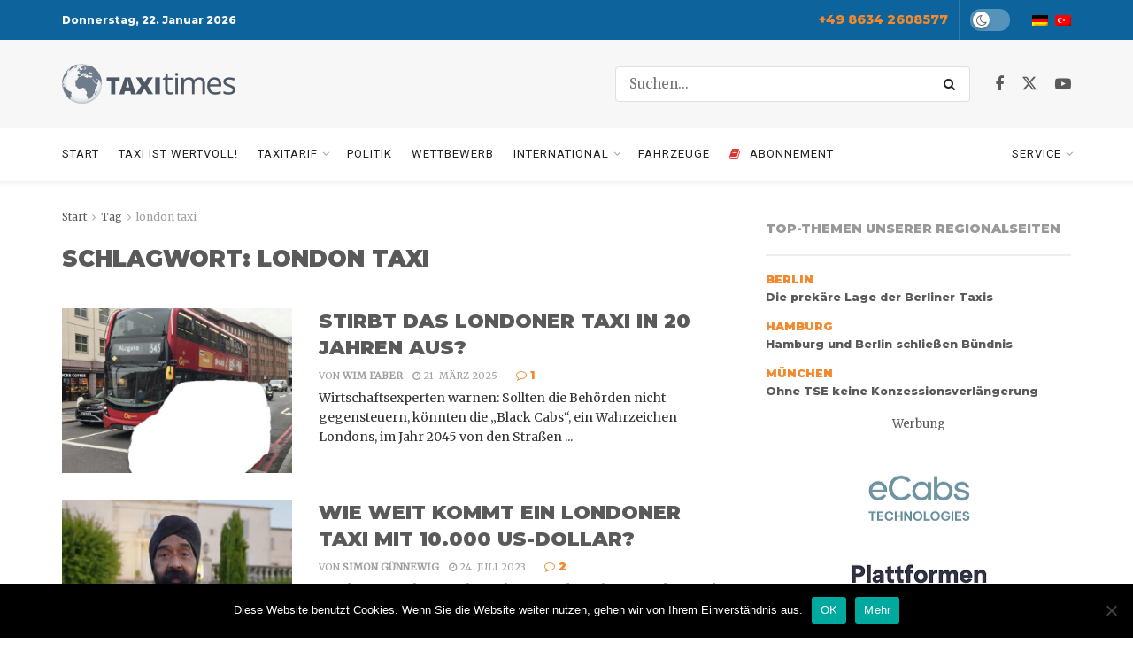

--- FILE ---
content_type: text/html; charset=UTF-8
request_url: https://taxi-times.com/tags/london-taxi/
body_size: 33002
content:
<!doctype html>
<!--[if lt IE 7]> <html class="no-js lt-ie9 lt-ie8 lt-ie7" dir="ltr" lang="de" prefix="og: https://ogp.me/ns#"> <![endif]-->
<!--[if IE 7]>    <html class="no-js lt-ie9 lt-ie8" dir="ltr" lang="de" prefix="og: https://ogp.me/ns#"> <![endif]-->
<!--[if IE 8]>    <html class="no-js lt-ie9" dir="ltr" lang="de" prefix="og: https://ogp.me/ns#"> <![endif]-->
<!--[if IE 9]>    <html class="no-js lt-ie10" dir="ltr" lang="de" prefix="og: https://ogp.me/ns#"> <![endif]-->
<!--[if gt IE 8]><!--> <html class="no-js" dir="ltr" lang="de" prefix="og: https://ogp.me/ns#"> <!--<![endif]-->
<head>
    <meta http-equiv="Content-Type" content="text/html; charset=UTF-8" />
    <meta name='viewport' content='width=device-width, initial-scale=1, user-scalable=yes' />
    <link rel="profile" href="https://gmpg.org/xfn/11" />
    <link rel="pingback" href="https://taxi-times.com/xmlrpc.php" />
    <title>london taxi | Taxi Times</title>

		<!-- All in One SEO 4.9.3 - aioseo.com -->
	<meta name="robots" content="noindex, max-snippet:-1, max-image-preview:large, max-video-preview:-1" />
	<link rel="canonical" href="https://taxi-times.com/tags/london-taxi/" />
	<link rel="next" href="https://taxi-times.com/tags/london-taxi/page/2/" />
	<meta name="generator" content="All in One SEO (AIOSEO) 4.9.3" />
		<script type="application/ld+json" class="aioseo-schema">
			{"@context":"https:\/\/schema.org","@graph":[{"@type":"BreadcrumbList","@id":"https:\/\/taxi-times.com\/tags\/london-taxi\/#breadcrumblist","itemListElement":[{"@type":"ListItem","@id":"https:\/\/taxi-times.com#listItem","position":1,"name":"Home","item":"https:\/\/taxi-times.com","nextItem":{"@type":"ListItem","@id":"https:\/\/taxi-times.com\/tags\/london-taxi\/#listItem","name":"london taxi"}},{"@type":"ListItem","@id":"https:\/\/taxi-times.com\/tags\/london-taxi\/#listItem","position":2,"name":"london taxi","previousItem":{"@type":"ListItem","@id":"https:\/\/taxi-times.com#listItem","name":"Home"}}]},{"@type":"CollectionPage","@id":"https:\/\/taxi-times.com\/tags\/london-taxi\/#collectionpage","url":"https:\/\/taxi-times.com\/tags\/london-taxi\/","name":"london taxi | Taxi Times","inLanguage":"de-DE","isPartOf":{"@id":"https:\/\/taxi-times.com\/#website"},"breadcrumb":{"@id":"https:\/\/taxi-times.com\/tags\/london-taxi\/#breadcrumblist"}},{"@type":"Organization","@id":"https:\/\/taxi-times.com\/#organization","name":"Taxi Times Verlags GmbH","description":"Das Fachmagazin f\u00fcr die Taxibranche","url":"https:\/\/taxi-times.com\/","telephone":"+4986342608577","logo":{"@type":"ImageObject","url":"https:\/\/taxi-times.com\/wp-content\/uploads\/2020\/06\/taxi-times-logo.png","@id":"https:\/\/taxi-times.com\/tags\/london-taxi\/#organizationLogo","width":392,"height":90},"image":{"@id":"https:\/\/taxi-times.com\/tags\/london-taxi\/#organizationLogo"},"sameAs":["https:\/\/www.facebook.com\/taxitimes","https:\/\/twitter.com\/taxi_times","https:\/\/www.youtube.com\/taxitimes"]},{"@type":"WebSite","@id":"https:\/\/taxi-times.com\/#website","url":"https:\/\/taxi-times.com\/","name":"Taxi Times","description":"Das Fachmagazin f\u00fcr die Taxibranche","inLanguage":"de-DE","publisher":{"@id":"https:\/\/taxi-times.com\/#organization"}}]}
		</script>
		<!-- All in One SEO -->

<meta property="og:type" content="website">
<meta property="og:title" content="Stirbt das Londoner Taxi in 20 Jahren aus?">
<meta property="og:site_name" content="Taxi Times">
<meta property="og:description" content="Wirtschaftsexperten warnen: Sollten die Behörden nicht gegensteuern, könnten die „Black Cabs“, ein Wahrzeichen Londons, im Jahr 2045 von den Straßen">
<meta property="og:url" content="https://taxi-times.com/tags/london-taxi">
<meta property="og:locale" content="de_DE">
<meta property="og:image" content="https://taxi-times.com/wp-content/uploads/2025/03/Londoner-Bus-ohne-Taxi-Foto-Wim-Faber.jpg">
<meta property="og:image:height" content="850">
<meta property="og:image:width" content="1200">
<meta name="twitter:card" content="summary">
<meta name="twitter:url" content="https://taxi-times.com/tags/london-taxi">
<meta name="twitter:title" content="Stirbt das Londoner Taxi in 20 Jahren aus?">
<meta name="twitter:description" content="Wirtschaftsexperten warnen: Sollten die Behörden nicht gegensteuern, könnten die „Black Cabs“, ein Wahrzeichen Londons, im Jahr 2045 von den Straßen">
<meta name="twitter:image" content="https://taxi-times.com/wp-content/uploads/2025/03/Londoner-Bus-ohne-Taxi-Foto-Wim-Faber.jpg">
<meta name="twitter:image:width" content="1200">
<meta name="twitter:image:height" content="850">
<meta name="twitter:site" content="https://www.twitter.com/taxi_times">
			<script type="text/javascript">
			  var jnews_ajax_url = '/?ajax-request=jnews'
			</script>
			<script type="text/javascript">;window.jnews=window.jnews||{},window.jnews.library=window.jnews.library||{},window.jnews.library=function(){"use strict";var e=this;e.win=window,e.doc=document,e.noop=function(){},e.globalBody=e.doc.getElementsByTagName("body")[0],e.globalBody=e.globalBody?e.globalBody:e.doc,e.win.jnewsDataStorage=e.win.jnewsDataStorage||{_storage:new WeakMap,put:function(e,t,n){this._storage.has(e)||this._storage.set(e,new Map),this._storage.get(e).set(t,n)},get:function(e,t){return this._storage.get(e).get(t)},has:function(e,t){return this._storage.has(e)&&this._storage.get(e).has(t)},remove:function(e,t){var n=this._storage.get(e).delete(t);return 0===!this._storage.get(e).size&&this._storage.delete(e),n}},e.windowWidth=function(){return e.win.innerWidth||e.docEl.clientWidth||e.globalBody.clientWidth},e.windowHeight=function(){return e.win.innerHeight||e.docEl.clientHeight||e.globalBody.clientHeight},e.requestAnimationFrame=e.win.requestAnimationFrame||e.win.webkitRequestAnimationFrame||e.win.mozRequestAnimationFrame||e.win.msRequestAnimationFrame||window.oRequestAnimationFrame||function(e){return setTimeout(e,1e3/60)},e.cancelAnimationFrame=e.win.cancelAnimationFrame||e.win.webkitCancelAnimationFrame||e.win.webkitCancelRequestAnimationFrame||e.win.mozCancelAnimationFrame||e.win.msCancelRequestAnimationFrame||e.win.oCancelRequestAnimationFrame||function(e){clearTimeout(e)},e.classListSupport="classList"in document.createElement("_"),e.hasClass=e.classListSupport?function(e,t){return e.classList.contains(t)}:function(e,t){return e.className.indexOf(t)>=0},e.addClass=e.classListSupport?function(t,n){e.hasClass(t,n)||t.classList.add(n)}:function(t,n){e.hasClass(t,n)||(t.className+=" "+n)},e.removeClass=e.classListSupport?function(t,n){e.hasClass(t,n)&&t.classList.remove(n)}:function(t,n){e.hasClass(t,n)&&(t.className=t.className.replace(n,""))},e.objKeys=function(e){var t=[];for(var n in e)Object.prototype.hasOwnProperty.call(e,n)&&t.push(n);return t},e.isObjectSame=function(e,t){var n=!0;return JSON.stringify(e)!==JSON.stringify(t)&&(n=!1),n},e.extend=function(){for(var e,t,n,o=arguments[0]||{},i=1,a=arguments.length;i<a;i++)if(null!==(e=arguments[i]))for(t in e)o!==(n=e[t])&&void 0!==n&&(o[t]=n);return o},e.dataStorage=e.win.jnewsDataStorage,e.isVisible=function(e){return 0!==e.offsetWidth&&0!==e.offsetHeight||e.getBoundingClientRect().length},e.getHeight=function(e){return e.offsetHeight||e.clientHeight||e.getBoundingClientRect().height},e.getWidth=function(e){return e.offsetWidth||e.clientWidth||e.getBoundingClientRect().width},e.supportsPassive=!1;try{var t=Object.defineProperty({},"passive",{get:function(){e.supportsPassive=!0}});"createEvent"in e.doc?e.win.addEventListener("test",null,t):"fireEvent"in e.doc&&e.win.attachEvent("test",null)}catch(e){}e.passiveOption=!!e.supportsPassive&&{passive:!0},e.setStorage=function(e,t){e="jnews-"+e;var n={expired:Math.floor(((new Date).getTime()+432e5)/1e3)};t=Object.assign(n,t);localStorage.setItem(e,JSON.stringify(t))},e.getStorage=function(e){e="jnews-"+e;var t=localStorage.getItem(e);return null!==t&&0<t.length?JSON.parse(localStorage.getItem(e)):{}},e.expiredStorage=function(){var t,n="jnews-";for(var o in localStorage)o.indexOf(n)>-1&&"undefined"!==(t=e.getStorage(o.replace(n,""))).expired&&t.expired<Math.floor((new Date).getTime()/1e3)&&localStorage.removeItem(o)},e.addEvents=function(t,n,o){for(var i in n){var a=["touchstart","touchmove"].indexOf(i)>=0&&!o&&e.passiveOption;"createEvent"in e.doc?t.addEventListener(i,n[i],a):"fireEvent"in e.doc&&t.attachEvent("on"+i,n[i])}},e.removeEvents=function(t,n){for(var o in n)"createEvent"in e.doc?t.removeEventListener(o,n[o]):"fireEvent"in e.doc&&t.detachEvent("on"+o,n[o])},e.triggerEvents=function(t,n,o){var i;o=o||{detail:null};return"createEvent"in e.doc?(!(i=e.doc.createEvent("CustomEvent")||new CustomEvent(n)).initCustomEvent||i.initCustomEvent(n,!0,!1,o),void t.dispatchEvent(i)):"fireEvent"in e.doc?((i=e.doc.createEventObject()).eventType=n,void t.fireEvent("on"+i.eventType,i)):void 0},e.getParents=function(t,n){void 0===n&&(n=e.doc);for(var o=[],i=t.parentNode,a=!1;!a;)if(i){var r=i;r.querySelectorAll(n).length?a=!0:(o.push(r),i=r.parentNode)}else o=[],a=!0;return o},e.forEach=function(e,t,n){for(var o=0,i=e.length;o<i;o++)t.call(n,e[o],o)},e.getText=function(e){return e.innerText||e.textContent},e.setText=function(e,t){var n="object"==typeof t?t.innerText||t.textContent:t;e.innerText&&(e.innerText=n),e.textContent&&(e.textContent=n)},e.httpBuildQuery=function(t){return e.objKeys(t).reduce(function t(n){var o=arguments.length>1&&void 0!==arguments[1]?arguments[1]:null;return function(i,a){var r=n[a];a=encodeURIComponent(a);var s=o?"".concat(o,"[").concat(a,"]"):a;return null==r||"function"==typeof r?(i.push("".concat(s,"=")),i):["number","boolean","string"].includes(typeof r)?(i.push("".concat(s,"=").concat(encodeURIComponent(r))),i):(i.push(e.objKeys(r).reduce(t(r,s),[]).join("&")),i)}}(t),[]).join("&")},e.get=function(t,n,o,i){return o="function"==typeof o?o:e.noop,e.ajax("GET",t,n,o,i)},e.post=function(t,n,o,i){return o="function"==typeof o?o:e.noop,e.ajax("POST",t,n,o,i)},e.ajax=function(t,n,o,i,a){var r=new XMLHttpRequest,s=n,c=e.httpBuildQuery(o);if(t=-1!=["GET","POST"].indexOf(t)?t:"GET",r.open(t,s+("GET"==t?"?"+c:""),!0),"POST"==t&&r.setRequestHeader("Content-type","application/x-www-form-urlencoded"),r.setRequestHeader("X-Requested-With","XMLHttpRequest"),r.onreadystatechange=function(){4===r.readyState&&200<=r.status&&300>r.status&&"function"==typeof i&&i.call(void 0,r.response)},void 0!==a&&!a){return{xhr:r,send:function(){r.send("POST"==t?c:null)}}}return r.send("POST"==t?c:null),{xhr:r}},e.scrollTo=function(t,n,o){function i(e,t,n){this.start=this.position(),this.change=e-this.start,this.currentTime=0,this.increment=20,this.duration=void 0===n?500:n,this.callback=t,this.finish=!1,this.animateScroll()}return Math.easeInOutQuad=function(e,t,n,o){return(e/=o/2)<1?n/2*e*e+t:-n/2*(--e*(e-2)-1)+t},i.prototype.stop=function(){this.finish=!0},i.prototype.move=function(t){e.doc.documentElement.scrollTop=t,e.globalBody.parentNode.scrollTop=t,e.globalBody.scrollTop=t},i.prototype.position=function(){return e.doc.documentElement.scrollTop||e.globalBody.parentNode.scrollTop||e.globalBody.scrollTop},i.prototype.animateScroll=function(){this.currentTime+=this.increment;var t=Math.easeInOutQuad(this.currentTime,this.start,this.change,this.duration);this.move(t),this.currentTime<this.duration&&!this.finish?e.requestAnimationFrame.call(e.win,this.animateScroll.bind(this)):this.callback&&"function"==typeof this.callback&&this.callback()},new i(t,n,o)},e.unwrap=function(t){var n,o=t;e.forEach(t,(function(e,t){n?n+=e:n=e})),o.replaceWith(n)},e.performance={start:function(e){performance.mark(e+"Start")},stop:function(e){performance.mark(e+"End"),performance.measure(e,e+"Start",e+"End")}},e.fps=function(){var t=0,n=0,o=0;!function(){var i=t=0,a=0,r=0,s=document.getElementById("fpsTable"),c=function(t){void 0===document.getElementsByTagName("body")[0]?e.requestAnimationFrame.call(e.win,(function(){c(t)})):document.getElementsByTagName("body")[0].appendChild(t)};null===s&&((s=document.createElement("div")).style.position="fixed",s.style.top="120px",s.style.left="10px",s.style.width="100px",s.style.height="20px",s.style.border="1px solid black",s.style.fontSize="11px",s.style.zIndex="100000",s.style.backgroundColor="white",s.id="fpsTable",c(s));var l=function(){o++,n=Date.now(),(a=(o/(r=(n-t)/1e3)).toPrecision(2))!=i&&(i=a,s.innerHTML=i+"fps"),1<r&&(t=n,o=0),e.requestAnimationFrame.call(e.win,l)};l()}()},e.instr=function(e,t){for(var n=0;n<t.length;n++)if(-1!==e.toLowerCase().indexOf(t[n].toLowerCase()))return!0},e.winLoad=function(t,n){function o(o){if("complete"===e.doc.readyState||"interactive"===e.doc.readyState)return!o||n?setTimeout(t,n||1):t(o),1}o()||e.addEvents(e.win,{load:o})},e.docReady=function(t,n){function o(o){if("complete"===e.doc.readyState||"interactive"===e.doc.readyState)return!o||n?setTimeout(t,n||1):t(o),1}o()||e.addEvents(e.doc,{DOMContentLoaded:o})},e.fireOnce=function(){e.docReady((function(){e.assets=e.assets||[],e.assets.length&&(e.boot(),e.load_assets())}),50)},e.boot=function(){e.length&&e.doc.querySelectorAll("style[media]").forEach((function(e){"not all"==e.getAttribute("media")&&e.removeAttribute("media")}))},e.create_js=function(t,n){var o=e.doc.createElement("script");switch(o.setAttribute("src",t),n){case"defer":o.setAttribute("defer",!0);break;case"async":o.setAttribute("async",!0);break;case"deferasync":o.setAttribute("defer",!0),o.setAttribute("async",!0)}e.globalBody.appendChild(o)},e.load_assets=function(){"object"==typeof e.assets&&e.forEach(e.assets.slice(0),(function(t,n){var o="";t.defer&&(o+="defer"),t.async&&(o+="async"),e.create_js(t.url,o);var i=e.assets.indexOf(t);i>-1&&e.assets.splice(i,1)})),e.assets=jnewsoption.au_scripts=window.jnewsads=[]},e.setCookie=function(e,t,n){var o="";if(n){var i=new Date;i.setTime(i.getTime()+24*n*60*60*1e3),o="; expires="+i.toUTCString()}document.cookie=e+"="+(t||"")+o+"; path=/"},e.getCookie=function(e){for(var t=e+"=",n=document.cookie.split(";"),o=0;o<n.length;o++){for(var i=n[o];" "==i.charAt(0);)i=i.substring(1,i.length);if(0==i.indexOf(t))return i.substring(t.length,i.length)}return null},e.eraseCookie=function(e){document.cookie=e+"=; Path=/; Expires=Thu, 01 Jan 1970 00:00:01 GMT;"},e.docReady((function(){e.globalBody=e.globalBody==e.doc?e.doc.getElementsByTagName("body")[0]:e.globalBody,e.globalBody=e.globalBody?e.globalBody:e.doc})),e.winLoad((function(){e.winLoad((function(){var t=!1;if(void 0!==window.jnewsadmin)if(void 0!==window.file_version_checker){var n=e.objKeys(window.file_version_checker);n.length?n.forEach((function(e){t||"10.0.4"===window.file_version_checker[e]||(t=!0)})):t=!0}else t=!0;t&&(window.jnewsHelper.getMessage(),window.jnewsHelper.getNotice())}),2500)}))},window.jnews.library=new window.jnews.library;</script><link rel='dns-prefetch' href='//cdnjs.cloudflare.com' />
<link rel='dns-prefetch' href='//www.googletagmanager.com' />
<link rel='dns-prefetch' href='//fonts.googleapis.com' />
<link rel='preconnect' href='https://fonts.gstatic.com' />
<link rel="alternate" type="application/rss+xml" title="Taxi Times &raquo; Feed" href="https://taxi-times.com/feed/" />
<link rel="alternate" type="application/rss+xml" title="Taxi Times &raquo; Kommentar-Feed" href="https://taxi-times.com/comments/feed/" />
<link rel="alternate" type="application/rss+xml" title="Taxi Times &raquo; london taxi Schlagwort-Feed" href="https://taxi-times.com/tags/london-taxi/feed/" />
		<!-- This site uses the Google Analytics by MonsterInsights plugin v9.11.1 - Using Analytics tracking - https://www.monsterinsights.com/ -->
		<!-- Note: MonsterInsights is not currently configured on this site. The site owner needs to authenticate with Google Analytics in the MonsterInsights settings panel. -->
					<!-- No tracking code set -->
				<!-- / Google Analytics by MonsterInsights -->
		<style id='wp-img-auto-sizes-contain-inline-css' type='text/css'>
img:is([sizes=auto i],[sizes^="auto," i]){contain-intrinsic-size:3000px 1500px}
/*# sourceURL=wp-img-auto-sizes-contain-inline-css */
</style>
<link rel='stylesheet' id='n2go-styles-css' href='https://taxi-times.com/wp-content/plugins/newsletter2go/widget/styles.css?ver=6.9' type='text/css' media='all' />
<style id='wp-emoji-styles-inline-css' type='text/css'>

	img.wp-smiley, img.emoji {
		display: inline !important;
		border: none !important;
		box-shadow: none !important;
		height: 1em !important;
		width: 1em !important;
		margin: 0 0.07em !important;
		vertical-align: -0.1em !important;
		background: none !important;
		padding: 0 !important;
	}
/*# sourceURL=wp-emoji-styles-inline-css */
</style>
<link rel='stylesheet' id='wp-block-library-css' href='https://taxi-times.com/wp-includes/css/dist/block-library/style.min.css?ver=6.9' type='text/css' media='all' />
<style id='global-styles-inline-css' type='text/css'>
:root{--wp--preset--aspect-ratio--square: 1;--wp--preset--aspect-ratio--4-3: 4/3;--wp--preset--aspect-ratio--3-4: 3/4;--wp--preset--aspect-ratio--3-2: 3/2;--wp--preset--aspect-ratio--2-3: 2/3;--wp--preset--aspect-ratio--16-9: 16/9;--wp--preset--aspect-ratio--9-16: 9/16;--wp--preset--color--black: #000000;--wp--preset--color--cyan-bluish-gray: #abb8c3;--wp--preset--color--white: #ffffff;--wp--preset--color--pale-pink: #f78da7;--wp--preset--color--vivid-red: #cf2e2e;--wp--preset--color--luminous-vivid-orange: #ff6900;--wp--preset--color--luminous-vivid-amber: #fcb900;--wp--preset--color--light-green-cyan: #7bdcb5;--wp--preset--color--vivid-green-cyan: #00d084;--wp--preset--color--pale-cyan-blue: #8ed1fc;--wp--preset--color--vivid-cyan-blue: #0693e3;--wp--preset--color--vivid-purple: #9b51e0;--wp--preset--gradient--vivid-cyan-blue-to-vivid-purple: linear-gradient(135deg,rgb(6,147,227) 0%,rgb(155,81,224) 100%);--wp--preset--gradient--light-green-cyan-to-vivid-green-cyan: linear-gradient(135deg,rgb(122,220,180) 0%,rgb(0,208,130) 100%);--wp--preset--gradient--luminous-vivid-amber-to-luminous-vivid-orange: linear-gradient(135deg,rgb(252,185,0) 0%,rgb(255,105,0) 100%);--wp--preset--gradient--luminous-vivid-orange-to-vivid-red: linear-gradient(135deg,rgb(255,105,0) 0%,rgb(207,46,46) 100%);--wp--preset--gradient--very-light-gray-to-cyan-bluish-gray: linear-gradient(135deg,rgb(238,238,238) 0%,rgb(169,184,195) 100%);--wp--preset--gradient--cool-to-warm-spectrum: linear-gradient(135deg,rgb(74,234,220) 0%,rgb(151,120,209) 20%,rgb(207,42,186) 40%,rgb(238,44,130) 60%,rgb(251,105,98) 80%,rgb(254,248,76) 100%);--wp--preset--gradient--blush-light-purple: linear-gradient(135deg,rgb(255,206,236) 0%,rgb(152,150,240) 100%);--wp--preset--gradient--blush-bordeaux: linear-gradient(135deg,rgb(254,205,165) 0%,rgb(254,45,45) 50%,rgb(107,0,62) 100%);--wp--preset--gradient--luminous-dusk: linear-gradient(135deg,rgb(255,203,112) 0%,rgb(199,81,192) 50%,rgb(65,88,208) 100%);--wp--preset--gradient--pale-ocean: linear-gradient(135deg,rgb(255,245,203) 0%,rgb(182,227,212) 50%,rgb(51,167,181) 100%);--wp--preset--gradient--electric-grass: linear-gradient(135deg,rgb(202,248,128) 0%,rgb(113,206,126) 100%);--wp--preset--gradient--midnight: linear-gradient(135deg,rgb(2,3,129) 0%,rgb(40,116,252) 100%);--wp--preset--font-size--small: 13px;--wp--preset--font-size--medium: 20px;--wp--preset--font-size--large: 36px;--wp--preset--font-size--x-large: 42px;--wp--preset--spacing--20: 0.44rem;--wp--preset--spacing--30: 0.67rem;--wp--preset--spacing--40: 1rem;--wp--preset--spacing--50: 1.5rem;--wp--preset--spacing--60: 2.25rem;--wp--preset--spacing--70: 3.38rem;--wp--preset--spacing--80: 5.06rem;--wp--preset--shadow--natural: 6px 6px 9px rgba(0, 0, 0, 0.2);--wp--preset--shadow--deep: 12px 12px 50px rgba(0, 0, 0, 0.4);--wp--preset--shadow--sharp: 6px 6px 0px rgba(0, 0, 0, 0.2);--wp--preset--shadow--outlined: 6px 6px 0px -3px rgb(255, 255, 255), 6px 6px rgb(0, 0, 0);--wp--preset--shadow--crisp: 6px 6px 0px rgb(0, 0, 0);}:where(.is-layout-flex){gap: 0.5em;}:where(.is-layout-grid){gap: 0.5em;}body .is-layout-flex{display: flex;}.is-layout-flex{flex-wrap: wrap;align-items: center;}.is-layout-flex > :is(*, div){margin: 0;}body .is-layout-grid{display: grid;}.is-layout-grid > :is(*, div){margin: 0;}:where(.wp-block-columns.is-layout-flex){gap: 2em;}:where(.wp-block-columns.is-layout-grid){gap: 2em;}:where(.wp-block-post-template.is-layout-flex){gap: 1.25em;}:where(.wp-block-post-template.is-layout-grid){gap: 1.25em;}.has-black-color{color: var(--wp--preset--color--black) !important;}.has-cyan-bluish-gray-color{color: var(--wp--preset--color--cyan-bluish-gray) !important;}.has-white-color{color: var(--wp--preset--color--white) !important;}.has-pale-pink-color{color: var(--wp--preset--color--pale-pink) !important;}.has-vivid-red-color{color: var(--wp--preset--color--vivid-red) !important;}.has-luminous-vivid-orange-color{color: var(--wp--preset--color--luminous-vivid-orange) !important;}.has-luminous-vivid-amber-color{color: var(--wp--preset--color--luminous-vivid-amber) !important;}.has-light-green-cyan-color{color: var(--wp--preset--color--light-green-cyan) !important;}.has-vivid-green-cyan-color{color: var(--wp--preset--color--vivid-green-cyan) !important;}.has-pale-cyan-blue-color{color: var(--wp--preset--color--pale-cyan-blue) !important;}.has-vivid-cyan-blue-color{color: var(--wp--preset--color--vivid-cyan-blue) !important;}.has-vivid-purple-color{color: var(--wp--preset--color--vivid-purple) !important;}.has-black-background-color{background-color: var(--wp--preset--color--black) !important;}.has-cyan-bluish-gray-background-color{background-color: var(--wp--preset--color--cyan-bluish-gray) !important;}.has-white-background-color{background-color: var(--wp--preset--color--white) !important;}.has-pale-pink-background-color{background-color: var(--wp--preset--color--pale-pink) !important;}.has-vivid-red-background-color{background-color: var(--wp--preset--color--vivid-red) !important;}.has-luminous-vivid-orange-background-color{background-color: var(--wp--preset--color--luminous-vivid-orange) !important;}.has-luminous-vivid-amber-background-color{background-color: var(--wp--preset--color--luminous-vivid-amber) !important;}.has-light-green-cyan-background-color{background-color: var(--wp--preset--color--light-green-cyan) !important;}.has-vivid-green-cyan-background-color{background-color: var(--wp--preset--color--vivid-green-cyan) !important;}.has-pale-cyan-blue-background-color{background-color: var(--wp--preset--color--pale-cyan-blue) !important;}.has-vivid-cyan-blue-background-color{background-color: var(--wp--preset--color--vivid-cyan-blue) !important;}.has-vivid-purple-background-color{background-color: var(--wp--preset--color--vivid-purple) !important;}.has-black-border-color{border-color: var(--wp--preset--color--black) !important;}.has-cyan-bluish-gray-border-color{border-color: var(--wp--preset--color--cyan-bluish-gray) !important;}.has-white-border-color{border-color: var(--wp--preset--color--white) !important;}.has-pale-pink-border-color{border-color: var(--wp--preset--color--pale-pink) !important;}.has-vivid-red-border-color{border-color: var(--wp--preset--color--vivid-red) !important;}.has-luminous-vivid-orange-border-color{border-color: var(--wp--preset--color--luminous-vivid-orange) !important;}.has-luminous-vivid-amber-border-color{border-color: var(--wp--preset--color--luminous-vivid-amber) !important;}.has-light-green-cyan-border-color{border-color: var(--wp--preset--color--light-green-cyan) !important;}.has-vivid-green-cyan-border-color{border-color: var(--wp--preset--color--vivid-green-cyan) !important;}.has-pale-cyan-blue-border-color{border-color: var(--wp--preset--color--pale-cyan-blue) !important;}.has-vivid-cyan-blue-border-color{border-color: var(--wp--preset--color--vivid-cyan-blue) !important;}.has-vivid-purple-border-color{border-color: var(--wp--preset--color--vivid-purple) !important;}.has-vivid-cyan-blue-to-vivid-purple-gradient-background{background: var(--wp--preset--gradient--vivid-cyan-blue-to-vivid-purple) !important;}.has-light-green-cyan-to-vivid-green-cyan-gradient-background{background: var(--wp--preset--gradient--light-green-cyan-to-vivid-green-cyan) !important;}.has-luminous-vivid-amber-to-luminous-vivid-orange-gradient-background{background: var(--wp--preset--gradient--luminous-vivid-amber-to-luminous-vivid-orange) !important;}.has-luminous-vivid-orange-to-vivid-red-gradient-background{background: var(--wp--preset--gradient--luminous-vivid-orange-to-vivid-red) !important;}.has-very-light-gray-to-cyan-bluish-gray-gradient-background{background: var(--wp--preset--gradient--very-light-gray-to-cyan-bluish-gray) !important;}.has-cool-to-warm-spectrum-gradient-background{background: var(--wp--preset--gradient--cool-to-warm-spectrum) !important;}.has-blush-light-purple-gradient-background{background: var(--wp--preset--gradient--blush-light-purple) !important;}.has-blush-bordeaux-gradient-background{background: var(--wp--preset--gradient--blush-bordeaux) !important;}.has-luminous-dusk-gradient-background{background: var(--wp--preset--gradient--luminous-dusk) !important;}.has-pale-ocean-gradient-background{background: var(--wp--preset--gradient--pale-ocean) !important;}.has-electric-grass-gradient-background{background: var(--wp--preset--gradient--electric-grass) !important;}.has-midnight-gradient-background{background: var(--wp--preset--gradient--midnight) !important;}.has-small-font-size{font-size: var(--wp--preset--font-size--small) !important;}.has-medium-font-size{font-size: var(--wp--preset--font-size--medium) !important;}.has-large-font-size{font-size: var(--wp--preset--font-size--large) !important;}.has-x-large-font-size{font-size: var(--wp--preset--font-size--x-large) !important;}
/*# sourceURL=global-styles-inline-css */
</style>

<style id='classic-theme-styles-inline-css' type='text/css'>
/*! This file is auto-generated */
.wp-block-button__link{color:#fff;background-color:#32373c;border-radius:9999px;box-shadow:none;text-decoration:none;padding:calc(.667em + 2px) calc(1.333em + 2px);font-size:1.125em}.wp-block-file__button{background:#32373c;color:#fff;text-decoration:none}
/*# sourceURL=/wp-includes/css/classic-themes.min.css */
</style>
<link rel='stylesheet' id='jet-engine-frontend-css' href='https://taxi-times.com/wp-content/plugins/jet-engine/assets/css/frontend.css?ver=3.7.5' type='text/css' media='all' />
<link rel='stylesheet' id='_ning_font_awesome_css-css' href='https://taxi-times.com/wp-content/plugins/angwp/assets/fonts/font-awesome/css/font-awesome.min.css?ver=1.6.3' type='text/css' media='all' />
<link rel='stylesheet' id='_ning_css-css' href='https://taxi-times.com/wp-content/plugins/angwp/assets/dist/angwp.bundle.js.css?ver=1.6.3' type='text/css' media='all' />
<link rel='stylesheet' id='spr_col_animate_css-css' href='https://taxi-times.com/wp-content/plugins/angwp/include/extensions/spr_columns/assets/css/animate.min.css?ver=1.6.3' type='text/css' media='all' />
<link rel='stylesheet' id='spr_col_css-css' href='https://taxi-times.com/wp-content/plugins/angwp/include/extensions/spr_columns/assets/css/spr_columns.css?ver=1.6.3' type='text/css' media='all' />
<link rel='stylesheet' id='cookie-notice-front-css' href='https://taxi-times.com/wp-content/plugins/cookie-notice/css/front.min.css?ver=2.5.11' type='text/css' media='all' />
<link rel='stylesheet' id='wpcdt-public-css-css' href='https://taxi-times.com/wp-content/plugins/countdown-timer-ultimate/assets/css/wpcdt-public.css?ver=2.6.9' type='text/css' media='all' />
<link rel='stylesheet' id='responsive-lightbox-swipebox-css' href='https://taxi-times.com/wp-content/plugins/responsive-lightbox/assets/swipebox/swipebox.min.css?ver=1.5.2' type='text/css' media='all' />
<link rel='stylesheet' id='taxitimes-paywall-styles-css' href='https://taxi-times.com/wp-content/plugins/taxitimes-paywall/styles/taxitimes_paywall_styles.css?ver=1.0.0' type='text/css' media='all' />
<link rel='stylesheet' id='vsel-styles-css' href='https://taxi-times.com/wp-content/plugins/very-simple-event-list/css/vsel-style.min.css?ver=6.9' type='text/css' media='all' />
<link rel='stylesheet' id='woocommerce-layout-css' href='https://taxi-times.com/wp-content/plugins/woocommerce/assets/css/woocommerce-layout.css?ver=10.4.3' type='text/css' media='all' />
<link rel='stylesheet' id='woocommerce-smallscreen-css' href='https://taxi-times.com/wp-content/plugins/woocommerce/assets/css/woocommerce-smallscreen.css?ver=10.4.3' type='text/css' media='only screen and (max-width: 768px)' />
<link rel='stylesheet' id='woocommerce-general-css' href='https://taxi-times.com/wp-content/plugins/woocommerce/assets/css/woocommerce.css?ver=10.4.3' type='text/css' media='all' />
<style id='woocommerce-inline-inline-css' type='text/css'>
.woocommerce form .form-row .required { visibility: visible; }
/*# sourceURL=woocommerce-inline-inline-css */
</style>
<link rel='stylesheet' id='parent-style-css' href='https://taxi-times.com/wp-content/themes/jnews/style.css?ver=6.9' type='text/css' media='all' />
<link rel='stylesheet' id='child-theme-css-css' href='https://taxi-times.com/wp-content/themes/jnews-child/style.css?ver=6.9' type='text/css' media='all' />
<link rel='stylesheet' id='js_composer_front-css' href='https://taxi-times.com/wp-content/plugins/js_composer/assets/css/js_composer.min.css?ver=8.7.2' type='text/css' media='all' />
<link rel='stylesheet' id='jeg_customizer_font-css' href='//fonts.googleapis.com/css?family=Merriweather%3Areguler%7CMontserrat%3A800%2C900%7CRoboto%3Areguler&#038;display=swap&#038;ver=1.3.2' type='text/css' media='all' />
<link rel='stylesheet' id='font-awesome-css' href='https://taxi-times.com/wp-content/themes/jnews/assets/fonts/font-awesome/font-awesome.min.css?ver=1.0' type='text/css' media='all' />
<link rel='stylesheet' id='jnews-icon-css' href='https://taxi-times.com/wp-content/themes/jnews/assets/fonts/jegicon/jegicon.css?ver=1.0' type='text/css' media='all' />
<link rel='stylesheet' id='jscrollpane-css' href='https://taxi-times.com/wp-content/themes/jnews/assets/css/jquery.jscrollpane.css?ver=1.0' type='text/css' media='all' />
<link rel='stylesheet' id='oknav-css' href='https://taxi-times.com/wp-content/themes/jnews/assets/css/okayNav.css?ver=1.0' type='text/css' media='all' />
<link rel='stylesheet' id='magnific-popup-css' href='https://taxi-times.com/wp-content/themes/jnews/assets/css/magnific-popup.css?ver=1.0' type='text/css' media='all' />
<link rel='stylesheet' id='chosen-css' href='https://taxi-times.com/wp-content/themes/jnews/assets/css/chosen/chosen.css?ver=1.0' type='text/css' media='all' />
<link rel='stylesheet' id='jnews-main-css' href='https://taxi-times.com/wp-content/themes/jnews/assets/css/main.css?ver=1.0' type='text/css' media='all' />
<link rel='stylesheet' id='jnews-pages-css' href='https://taxi-times.com/wp-content/themes/jnews/assets/css/pages.css?ver=1.0' type='text/css' media='all' />
<link rel='stylesheet' id='jnews-responsive-css' href='https://taxi-times.com/wp-content/themes/jnews/assets/css/responsive.css?ver=1.0' type='text/css' media='all' />
<link rel='stylesheet' id='jnews-pb-temp-css' href='https://taxi-times.com/wp-content/themes/jnews/assets/css/pb-temp.css?ver=1.0' type='text/css' media='all' />
<link rel='stylesheet' id='jnews-woocommerce-css' href='https://taxi-times.com/wp-content/themes/jnews/assets/css/woocommerce.css?ver=1.0' type='text/css' media='all' />
<link rel='stylesheet' id='jnews-js-composer-css' href='https://taxi-times.com/wp-content/themes/jnews/assets/css/js-composer-frontend.css?ver=1.0' type='text/css' media='all' />
<link rel='stylesheet' id='jnews-style-css' href='https://taxi-times.com/wp-content/themes/jnews-child/style.css?ver=1.0' type='text/css' media='all' />
<link rel='stylesheet' id='jnews-darkmode-css' href='https://taxi-times.com/wp-content/themes/jnews/assets/css/darkmode.css?ver=1.0' type='text/css' media='all' />
<link rel='stylesheet' id='jnews-weather-style-css' href='https://taxi-times.com/wp-content/plugins/jnews-weather/assets/css/plugin.css?ver=12.0.0' type='text/css' media='all' />
<script type="text/javascript" src="https://taxi-times.com/wp-includes/js/jquery/jquery.min.js?ver=3.7.1" id="jquery-core-js"></script>
<script type="text/javascript" src="https://taxi-times.com/wp-includes/js/jquery/jquery-migrate.min.js?ver=3.4.1" id="jquery-migrate-js"></script>
<script type="text/javascript" src="https://taxi-times.com/wp-content/plugins/angwp/assets/dev/js/advertising.js?ver=6.9" id="adning_dummy_advertising-js"></script>
<script type="text/javascript" id="cookie-notice-front-js-before">
/* <![CDATA[ */
var cnArgs = {"ajaxUrl":"https:\/\/taxi-times.com\/wp-admin\/admin-ajax.php","nonce":"09b95137ba","hideEffect":"fade","position":"bottom","onScroll":false,"onScrollOffset":100,"onClick":false,"cookieName":"cookie_notice_accepted","cookieTime":2592000,"cookieTimeRejected":2592000,"globalCookie":false,"redirection":false,"cache":false,"revokeCookies":false,"revokeCookiesOpt":"automatic"};

//# sourceURL=cookie-notice-front-js-before
/* ]]> */
</script>
<script type="text/javascript" src="https://taxi-times.com/wp-content/plugins/cookie-notice/js/front.min.js?ver=2.5.11" id="cookie-notice-front-js"></script>
<script type="text/javascript" src="https://taxi-times.com/wp-content/plugins/responsive-lightbox/assets/dompurify/purify.min.js?ver=3.3.1" id="dompurify-js"></script>
<script type="text/javascript" id="responsive-lightbox-sanitizer-js-before">
/* <![CDATA[ */
window.RLG = window.RLG || {}; window.RLG.sanitizeAllowedHosts = ["youtube.com","www.youtube.com","youtu.be","vimeo.com","player.vimeo.com"];
//# sourceURL=responsive-lightbox-sanitizer-js-before
/* ]]> */
</script>
<script type="text/javascript" src="https://taxi-times.com/wp-content/plugins/responsive-lightbox/js/sanitizer.js?ver=2.6.1" id="responsive-lightbox-sanitizer-js"></script>
<script type="text/javascript" src="https://taxi-times.com/wp-content/plugins/responsive-lightbox/assets/swipebox/jquery.swipebox.min.js?ver=1.5.2" id="responsive-lightbox-swipebox-js"></script>
<script type="text/javascript" src="https://taxi-times.com/wp-includes/js/underscore.min.js?ver=1.13.7" id="underscore-js"></script>
<script type="text/javascript" src="https://taxi-times.com/wp-content/plugins/responsive-lightbox/assets/infinitescroll/infinite-scroll.pkgd.min.js?ver=4.0.1" id="responsive-lightbox-infinite-scroll-js"></script>
<script type="text/javascript" id="responsive-lightbox-js-before">
/* <![CDATA[ */
var rlArgs = {"script":"swipebox","selector":"lightbox","customEvents":"","activeGalleries":true,"animation":true,"hideCloseButtonOnMobile":false,"removeBarsOnMobile":false,"hideBars":true,"hideBarsDelay":5000,"videoMaxWidth":1080,"useSVG":true,"loopAtEnd":false,"woocommerce_gallery":false,"ajaxurl":"https:\/\/taxi-times.com\/wp-admin\/admin-ajax.php","nonce":"98383f277e","preview":false,"postId":70279,"scriptExtension":false};

//# sourceURL=responsive-lightbox-js-before
/* ]]> */
</script>
<script type="text/javascript" src="https://taxi-times.com/wp-content/plugins/responsive-lightbox/js/front.js?ver=2.6.1" id="responsive-lightbox-js"></script>
<script type="text/javascript" src="https://taxi-times.com/wp-content/plugins/woocommerce/assets/js/jquery-blockui/jquery.blockUI.min.js?ver=2.7.0-wc.10.4.3" id="wc-jquery-blockui-js" data-wp-strategy="defer"></script>
<script type="text/javascript" id="wc-add-to-cart-js-extra">
/* <![CDATA[ */
var wc_add_to_cart_params = {"ajax_url":"/wp-admin/admin-ajax.php","wc_ajax_url":"/?wc-ajax=%%endpoint%%","i18n_view_cart":"Warenkorb anzeigen","cart_url":"https://taxi-times.com/warenkorb/","is_cart":"","cart_redirect_after_add":"no"};
//# sourceURL=wc-add-to-cart-js-extra
/* ]]> */
</script>
<script type="text/javascript" src="https://taxi-times.com/wp-content/plugins/woocommerce/assets/js/frontend/add-to-cart.min.js?ver=10.4.3" id="wc-add-to-cart-js" data-wp-strategy="defer"></script>
<script type="text/javascript" src="https://taxi-times.com/wp-content/plugins/woocommerce/assets/js/js-cookie/js.cookie.min.js?ver=2.1.4-wc.10.4.3" id="wc-js-cookie-js" defer="defer" data-wp-strategy="defer"></script>
<script type="text/javascript" id="woocommerce-js-extra">
/* <![CDATA[ */
var woocommerce_params = {"ajax_url":"/wp-admin/admin-ajax.php","wc_ajax_url":"/?wc-ajax=%%endpoint%%","i18n_password_show":"Passwort anzeigen","i18n_password_hide":"Passwort ausblenden"};
//# sourceURL=woocommerce-js-extra
/* ]]> */
</script>
<script type="text/javascript" src="https://taxi-times.com/wp-content/plugins/woocommerce/assets/js/frontend/woocommerce.min.js?ver=10.4.3" id="woocommerce-js" defer="defer" data-wp-strategy="defer"></script>
<script type="text/javascript" src="https://taxi-times.com/wp-content/plugins/js_composer/assets/js/vendors/woocommerce-add-to-cart.js?ver=8.7.2" id="vc_woocommerce-add-to-cart-js-js"></script>
<script type="text/javascript" src="//cdnjs.cloudflare.com/ajax/libs/jquery-easing/1.4.1/jquery.easing.min.js?ver=6.9" id="jquery-easing-js"></script>
<script></script><link rel="https://api.w.org/" href="https://taxi-times.com/wp-json/" /><link rel="alternate" title="JSON" type="application/json" href="https://taxi-times.com/wp-json/wp/v2/tags/1148" /><link rel="EditURI" type="application/rsd+xml" title="RSD" href="https://taxi-times.com/xmlrpc.php?rsd" />
<meta name="generator" content="WordPress 6.9" />
<meta name="generator" content="WooCommerce 10.4.3" />
<!-- start Simple Custom CSS and JS -->
<script type="text/javascript">
function trackingAdder(contentName, contentPiece) {
    // Get the script tag that called this function
    var scriptTag = document.currentScript;

    // Get the parent of the script tag
    var parentElement = scriptTag.parentElement;

    // Define the targetElement
    var targetElement = null;

    // Loop up through the parent elements to find the closest previous _ning_elmt
    while (parentElement) {
        if (parentElement.classList.contains('_ning_inner')) {
            targetElement = parentElement;
            break;
        }
        parentElement = parentElement.parentElement;
    }

    // If a _ning_elmt element was found, add the Matomo data attributes
    if(targetElement) {
        targetElement.dataset.trackContent = "true";
        targetElement.dataset.contentName = contentName;
        targetElement.dataset.contentPiece = contentPiece;

        // Reinitialize Matomo content tracking
        _paq.push(['trackAllContentImpressions']);
    } else {
        console.error('No preceding element of class _ning_zone_inner found.');
    }
}
</script>
<!-- end Simple Custom CSS and JS -->
<meta name="generator" content="Site Kit by Google 1.170.0" /><!-- Matomo Tag Manager -->
<script>
var _mtm = window._mtm = window._mtm || [];
_mtm.push({'mtm.startTime': (new Date().getTime()), 'event': 'mtm.Start'});
var d=document, g=d.createElement('script'), s=d.getElementsByTagName('script')[0];
g.async=true; g.src='https://taxi-times.com/wp-content/plugins/matomo/app/../../../uploads/matomo/container_td3baURu.js'; s.parentNode.insertBefore(g,s);
</script>
<!-- End Matomo Tag Manager -->
    <style type="text/css">
		.badge-status { display:inline; font-size:11px; color:#fff; padding:3px 5px; margin:5px;  position: relative; top: -0.3em;
			-webkit-border-radius: 3px; -moz-border-radius: 3px; border-radius: 3px;}
		.widget .badge-status {top:-3px; font-size:10px; }
	</style>
    <link rel="icon" type="image/png" href="/wp-content/uploads/fbrfg/favicon-96x96.png" sizes="96x96" />
<link rel="icon" type="image/svg+xml" href="/wp-content/uploads/fbrfg/favicon.svg" />
<link rel="shortcut icon" href="/wp-content/uploads/fbrfg/favicon.ico" />
<link rel="apple-touch-icon" sizes="180x180" href="/wp-content/uploads/fbrfg/apple-touch-icon.png" />
<meta name="apple-mobile-web-app-title" content="Taxi Times" />
<link rel="manifest" href="/wp-content/uploads/fbrfg/site.webmanifest" />	<noscript><style>.woocommerce-product-gallery{ opacity: 1 !important; }</style></noscript>
	<meta name="generator" content="Powered by WPBakery Page Builder - drag and drop page builder for WordPress."/>

<!-- Ads on this site are served by Adning v1.6.3 - adning.com -->
<style></style><!-- / Adning. -->

<script type='application/ld+json'>{"@context":"http:\/\/schema.org","@type":"Organization","@id":"https:\/\/taxi-times.com\/#organization","url":"https:\/\/taxi-times.com\/","name":"Taxi Times Verlags GmbH","logo":{"@type":"ImageObject","url":"https:\/\/taxi-times.com\/wp-content\/uploads\/2020\/06\/taxi-times-logo.png"},"sameAs":["https:\/\/facebook.com\/taxitimes","https:\/\/www.twitter.com\/taxi_times","https:\/\/www.youtube.com\/taxitimes"],"contactPoint":{"@type":"ContactPoint","telephone":"+49 151 270 82 976","contactType":"customer service","areaServed":["DE","AT","CH"]}}</script>
<script type='application/ld+json'>{"@context":"http:\/\/schema.org","@type":"WebSite","@id":"https:\/\/taxi-times.com\/#website","url":"https:\/\/taxi-times.com\/","name":"Taxi Times Verlags GmbH","potentialAction":{"@type":"SearchAction","target":"https:\/\/taxi-times.com\/?s={search_term_string}","query-input":"required name=search_term_string"}}</script>
		<style type="text/css" id="wp-custom-css">
			.jeg_nav_account {
	display: none !important;
}


/* {
	hyphens: auto;
	-webkit-hyphens: auto;
	-moz-hyphens: auto;
}*/
.tel-link:hover {
	color: #fff !important;
}
strong {
	color: inherit !important;
}
h1, h2, h3, h4, h5, h6, .vc_btn3-shape-rounded, .btn, .jeg_post_title a {
	letter-spacing: 0em !important;
	font-family: "Montserrat";
	font-weight: 900 !important;
	text-transform: uppercase;
/*	hyphens: auto !important;
	-webkit-hyphens: auto !important;
	-moz-hyphens: auto !important;*/
}
.spezialmenue {
	font-family: "Montserrat";
	font-weight: 900 !important;
	text-transform: uppercase;
}
li.service-menu {
	position: absolute;
	right: 0;
}
.service-menu ul {
	right: 0;
	left: inherit !important;
	text-align: right !important;
}
.jeg_mobile_menu >  li.service-menu {
		position: inherit;
	right: inherit;
}
.jeg_mobile_menu > .service-menu ul {

	text-align: left !important;
}
.jeg_breakingnews_title {
	min-width: 40px;
	max-width: 40px;
}
.jeg_nav_item.jeg_nav_html {
	font-size: 1.2em !important;
	font-weight: 600; 
}
/* posts */
.jeg_featured .wp-caption-text {
	display: none;
}
.jeg_post_category a  {
	background-color: #a7afb7 !important;
	color: #fff !important;
	padding: .8em !important;
	font-family: "Montserrat";
	font-weight: 900 !important;
	border: 1px solid #fff !important;
}
.jeg_breakingnews_title {
		background-color: #a7afb7 !important;
	font-size: 1.2em !important;
}
#menu-sidebar-menue li a {
	font-family: "Montserrat";
	font-weight: 900 !important;
	color: #666 !important;
	text-transform: uppercase;
}
#menu-sidebar-menue li a:hover {
	color: #a7afb7 !important;
}
.jeg_post_excerpt {
	margin-top: 0.2em;
}
h3.jeg_post_title {
	line-height: 1.4;
}

/* anzeigen */
 h3.bsaProHeader__title >  span {
	color: #aaa !important;
	font-weight: 400 !important;
	 	font-size: 10px !important;
}
.bsaProHeader {
		 padding: 0 !important;
	 margin: 0 !important;
}
.bsaProContainer-8 {
	padding-top: 10px;
	padding-bottom: 20px;
	margin-bottom: 20px;
}
._ning_outer.has_label.has_border {
	padding: 0;
	padding-bottom: 20px;
}
/* posts */
.jeg_author_image {
	display: none !important;
}
.jeg_author_content {
	margin-left: 20px;
}
.jeg_author_name::before {
	content: "Über den Autor" !important;
	color: #999;
}
/* categories */
.jeg_cat_overlay {
	height: 100px !important;
}
.jeg_cat_bg {
	background-position: center  !important;
	background-attachment: inherit !important;
}
.jeg_cat_overlay .jeg_title_wrap .jeg_cat_title, .jeg_cat_overlay .jeg_title_wrap .jeg_cat_subtitle {
	color: #fff !important;
}
.jeg_title_wrap {
	padding: 30px !important;
}
.jeg_meta_reading_time::before {
    content: '\2014';
	margin-right: 6px;
}

/* newsletter form */
.nl2go-widget td, .nl2go-widget td label {
	padding: 0 !important;
}
.category-berlin .jeg_cat_overlay,
.category-muenchen .jeg_cat_overlay {
	height: 450px !important;
}
.jeg_breadcrumb_category #breadcrumbs a {
	color: #fff !important;
	font-family: "Montserrat";
	font-weight: 700;
}
.jeg_breadcrumb_category #breadcrumbs i {
	color: #fff;
}
/* comments */
.comment-body {
	padding: 0;
	font-size: 16px;
	line-height: 24px;
}
.thread-even {
	background-color: #f1f1f1;
}
.comment {
	padding: 20px;
}
.jnews_comment_container {
	padding-top: 15px;
	border-top: 3px solid #eee;
}
/* membership styles */
.ich_level_wrap{
	font-family: "Montserrat" !important;
}
.ihc-level-item-price,
.ihc-level-item-title,
.ihc-level-item-content {
		font-family: "Montserrat" !important;
}
.ihc-level-item-price {
font-size: 1.5em !important;
color: #f2892e !important;
}
/* membership plugin anpassungen */

.ihc_locker_2 {
	width: 100% !important;
	max-width: 100%;
	margin: 0;
	border: none;
	border-radius: 0;
	margin-bottom: 20px;
	display: flex;
flex-direction: column;
align-content: space-between;
justify-content: space-between;
}
/*
.ihc-locker-wrap::before {
	content:" ";
  position:absolute;
	top: -5vw;
  left: 0;
  height:300px;
  width:100%;
  background: linear-gradient(rgba(255,255,255,0), #fff);
}
*/

.lockerhead {
	color: #f2892e;
	font-family: "Montserrat" !important;
	font-weight: 700;
	line-height: 1.4em !important;
	font-size: 1.2em;
	letter-spacing: 0;
	margin-bottom: 1em;
	text-align: left;
}
.ihc_locker_2 .lock_buttons {
	margin: 0 !important;
}
.ihc_locker_2 {
	padding: 0;
	background-color: transparent;
}
.impu-form-links-reg a,
.impu-form-links-pass a {
	color: #000 !important;
	text-transform: uppercase;
	font-size: 1em;
}
.impu-form-links-reg a:hover,
.impu-form-links-pass a:hover {
	color: #f2892e !important;
}
/* andere */
.impu-form-submit > input[type="submit"] {
	padding: 0 10px 0 10px  !important;
	text-transform: uppercase;
	font-family: "Montserrat";
	font-weight: 400;
}
.impu-temp5-row {
	margin-top: 20px;
	margin-bottom: 20px;
}
.ihc-user-page-top-ap-wrapper, .ihc-account-page-top-mess {
	padding: 0 !important;
	margin-bottom: 20px;
}
.ihc-top-levels {
	padding: 0 !important;
}
.ihc-top-levels::before {
	content: "Aktuelles Abonnement:";
	display: block;
	font-size: 12px;
}
.ihc_locker_2 {
	-moz-box-shadow: none;
-webkit-box-shadow: none);
box-shadow: none;
}
/* premium */
.title-badge {
    font-size: 0.5em;
    padding: 3px;
    color: #fff;
    border-radius: 2px;
    vertical-align: top;
    margin-left: 10px;
	background-color: grey;
}
.badge-premium {
    background-color: #f2892e;
}

.jeg_meta_comment {
	font-size: 12px !important;
	padding-left: 10px;
	padding-right: 10px;
	font-family: Montserrat,Helvetica,Arial,sans-serif;
}
.jeg_meta_comment a {
	color: #f2892e !important;
	    font-weight: 900 !important;
}
.comment-login {
	font-weight: 900;
text-transform: uppercase;
}
.jeg_author_content p {
	margin-bottom: 0 !important;
}
.jeg_authorbox {
	padding: 20px 0;
}
.jeg_breakingnews a {
	color: red !important;
	font-weight: 700;
	text-transform: uppercase;
}
/* news ticker date off */
.jeg_news_ticker_item .post-date {
	display: none;
}
ol li {
	font-size: 14px;
	font-family: "Merriweather";
	line-height: 22px;
}
.spezialmenue h3 span {
	white-space: break-spaces !important;
	line-height: 1.2;
}
.widget_jnews_module_block_29, .jeg_postblock_29 {
margin-bottom: 0 !important;
}
.jeg_block_heading  {
	margin-bottom: 15px !important;
}
.widget h3 span {
white-space: break-spaces !important;
}

/*.reg_berlin .jeg_post_title:before {
	content: "Berlin: ";
	color: #f2892e;
	font-size: .8em !important;
	display: block;
}
.reg_hamburg .jeg_post_title:before {
	content: "Hamburg: ";
	color: #f2892e;
		font-size: .8em !important;
	display: block;
}
.reg_muenchen .jeg_post_title:before {
	content: "München: ";
	color: #f2892e;
		font-size: .8em !important;
	display: block;
}*/
.widget .jeg_post_title a {
	text-transform: none !important;
	font-weight: 300 !important;
	font-size: 0.9em;

}
.widget {
	margin-bottom: 0 !important;
}
.widget .jeg_block_title a {
	color: #f2892e !important;
	margin: 0 !important;
	padding: 0 !important;
	border: none !important;
}
.widget .jeg_subcat_right {
	border: none;
	margin: 0 !important;
	padding: 0 !important;
}
.widget .jeg_subcat_right h3 span {
	height: 14px !important;
	line-height: 1 !important;
	margin: 0 !important;
	padding: 0 !important;
	font-size: 0.9em;
}
.jeg_block_title span {
	line-height: 1.2;
	height: 35px;
	margin-bottom: 5px !important;
}
/* abo form */
.caldera-grid .form-control {
	width: 100% !important;
}
#caldera_form_1 .checkbox input, #caldera_form_1 .radio-inline input {
	margin-right: 10px;
}
#caldera_form_1 .help-block {
	font-size: 75%;
}
#caldera_form_1 .fhead p {
	margin-bottom: 1em;
	margin-top: 1em;
	font-size: 18px !important;
	color: #000;
}
#caldera_form_1 .fpflicht {
	margin-bottom: 1em;
	margin-top: 1em;
}
#caldera_form_1 .chosen-container {
	display: none;
}
#caldera_form_1 .form-control {
	display: inherit !important;
}
ul li {
	font-size: 14px;
}
.ang_zone_37248 {
	margin-bottom: 2em;
}

		</style>
		<style type="text/css" data-type="vc_shortcodes-custom-css">.vc_custom_1692870928246{padding-top: 40px !important;padding-bottom: 30px !important;background-color: #0d649d !important;}.vc_custom_1752664269048{margin-bottom: 0px !important;}</style><noscript><style> .wpb_animate_when_almost_visible { opacity: 1; }</style></noscript><link rel='stylesheet' id='wc-stripe-blocks-checkout-style-css' href='https://taxi-times.com/wp-content/plugins/woocommerce-gateway-stripe/build/upe-blocks.css?ver=5149cca93b0373758856' type='text/css' media='all' />
<link rel='stylesheet' id='wc-blocks-style-css' href='https://taxi-times.com/wp-content/plugins/woocommerce/assets/client/blocks/wc-blocks.css?ver=wc-10.4.3' type='text/css' media='all' />
<link rel='stylesheet' id='jnews-scheme-css' href='https://taxi-times.com/wp-content/themes/jnews/data/import/newsplus/scheme.css?ver=1.0' type='text/css' media='all' />
</head>
<body class="archive tag tag-london-taxi tag-1148 wp-embed-responsive wp-theme-jnews wp-child-theme-jnews-child theme-jnews cookies-not-set woocommerce-no-js jeg_toggle_light jnews jsc_normal wpb-js-composer js-comp-ver-8.7.2 vc_responsive">

    
    
    <div class="jeg_ad jeg_ad_top jnews_header_top_ads">
        <div class='ads-wrapper  '></div>    </div>

    <!-- The Main Wrapper
    ============================================= -->
    <div class="jeg_viewport">

        
        <div class="jeg_header_wrapper">
            <div class="jeg_header_instagram_wrapper">
    </div>

<!-- HEADER -->
<div class="jeg_header normal">
    <div class="jeg_topbar jeg_container jeg_navbar_wrapper dark">
    <div class="container">
        <div class="jeg_nav_row">
            
                <div class="jeg_nav_col jeg_nav_left  jeg_nav_normal">
                    <div class="item_wrap jeg_nav_alignleft">
                        <div class="jeg_nav_item jeg_top_date">
    Donnerstag, 22. Januar 2026</div>                    </div>
                </div>

                
                <div class="jeg_nav_col jeg_nav_center  jeg_nav_grow">
                    <div class="item_wrap jeg_nav_aligncenter">
                        <div class="jeg_nav_item jeg_nav_account">
    <ul class="jeg_accountlink jeg_menu">
        <li><a href="#jeg_loginform" aria-label="Login popup button" class="jeg_popuplink"><i class="fa fa-lock"></i> Anmelden</a></li>    </ul>
</div>                    </div>
                </div>

                
                <div class="jeg_nav_col jeg_nav_right  jeg_nav_normal">
                    <div class="item_wrap jeg_nav_alignright">
                        <div class="jeg_nav_item jeg_nav_html">
	<a class="tel-link" href="tel:+49 8634 2608577">+49 8634 2608577</a></div><div class="jeg_nav_item jeg_dark_mode">
                    <label class="dark_mode_switch">
                        <input aria-label="Dark mode toogle" type="checkbox" class="jeg_dark_mode_toggle" >
                        <span class="slider round"></span>
                    </label>
                 </div><div class="jeg_nav_item jeg_nav_html">
	<a href="https://taxi-times.com/"><img src="https://taxi-times.com/wp-content/uploads/2020/09/de.png"/></a>&nbsp;&nbsp;<a href=https://taxi-times.com/themen/tuerkisch/"><img src="https://taxi-times.com/wp-content/uploads/2020/09/tr.png"/></a></div>                    </div>
                </div>

                        </div>
    </div>
</div><!-- /.jeg_container --><div class="jeg_midbar jeg_container jeg_navbar_wrapper normal">
    <div class="container">
        <div class="jeg_nav_row">
            
                <div class="jeg_nav_col jeg_nav_left jeg_nav_normal">
                    <div class="item_wrap jeg_nav_alignleft">
                        <div class="jeg_nav_item jeg_logo jeg_desktop_logo">
			<div class="site-title">
			<a href="https://taxi-times.com/" aria-label="Visit Homepage" style="padding: 0px 0px 0px 0px;">
				<img class='jeg_logo_img' src="https://taxi-times.com/wp-content/uploads/2020/06/taxi-times-logo.png" srcset="https://taxi-times.com/wp-content/uploads/2020/06/taxi-times-logo.png 1x, https://taxi-times.com/wp-content/uploads/2020/06/taxi-times-logo.png 2x" alt="Taxi Times"data-light-src="https://taxi-times.com/wp-content/uploads/2020/06/taxi-times-logo.png" data-light-srcset="https://taxi-times.com/wp-content/uploads/2020/06/taxi-times-logo.png 1x, https://taxi-times.com/wp-content/uploads/2020/06/taxi-times-logo.png 2x" data-dark-src="https://taxi-times.com/wp-content/uploads/2020/06/taxi-times-logo-negativ.png" data-dark-srcset="https://taxi-times.com/wp-content/uploads/2020/06/taxi-times-logo-negativ.png 1x, https://taxi-times.com/wp-content/uploads/2020/06/taxi-times-logo-negativ.png 2x"width="392" height="90">			</a>
		</div>
	</div>
                    </div>
                </div>

                
                <div class="jeg_nav_col jeg_nav_center jeg_nav_grow">
                    <div class="item_wrap jeg_nav_alignright">
                        <!-- Search Form -->
<div class="jeg_nav_item jeg_nav_search">
	<div class="jeg_search_wrapper jeg_search_no_expand rounded">
	    <a href="#" class="jeg_search_toggle"><i class="fa fa-search"></i></a>
	    <form action="https://taxi-times.com/" method="get" class="jeg_search_form" target="_top">
    <input name="s" class="jeg_search_input" placeholder="Suchen..." type="text" value="" autocomplete="off">
	<button aria-label="Search Button" type="submit" class="jeg_search_button btn"><i class="fa fa-search"></i></button>
</form>
<!-- jeg_search_hide with_result no_result -->
<div class="jeg_search_result jeg_search_hide with_result">
    <div class="search-result-wrapper">
    </div>
    <div class="search-link search-noresult">
        Keine Ergebnisse    </div>
    <div class="search-link search-all-button">
        <i class="fa fa-search"></i> Zeige alle Ergebnisse    </div>
</div>	</div>
</div>                    </div>
                </div>

                
                <div class="jeg_nav_col jeg_nav_right jeg_nav_normal">
                    <div class="item_wrap jeg_nav_alignright">
                        <div class="jeg_nav_item jeg_nav_html">
	</div>			<div
				class="jeg_nav_item socials_widget jeg_social_icon_block nobg">
				<a href="https://facebook.com/taxitimes" target='_blank' rel='external noopener nofollow'  aria-label="Find us on Facebook" class="jeg_facebook"><i class="fa fa-facebook"></i> </a><a href="https://www.twitter.com/taxi_times" target='_blank' rel='external noopener nofollow'  aria-label="Find us on Twitter" class="jeg_twitter"><i class="fa fa-twitter"><span class="jeg-icon icon-twitter"><svg xmlns="http://www.w3.org/2000/svg" height="1em" viewBox="0 0 512 512"><!--! Font Awesome Free 6.4.2 by @fontawesome - https://fontawesome.com License - https://fontawesome.com/license (Commercial License) Copyright 2023 Fonticons, Inc. --><path d="M389.2 48h70.6L305.6 224.2 487 464H345L233.7 318.6 106.5 464H35.8L200.7 275.5 26.8 48H172.4L272.9 180.9 389.2 48zM364.4 421.8h39.1L151.1 88h-42L364.4 421.8z"/></svg></span></i> </a><a href="https://www.youtube.com/taxitimes" target='_blank' rel='external noopener nofollow'  aria-label="Find us on Youtube" class="jeg_youtube"><i class="fa fa-youtube-play"></i> </a>			</div>
			                    </div>
                </div>

                        </div>
    </div>
</div><div class="jeg_bottombar jeg_navbar jeg_container jeg_navbar_wrapper  jeg_navbar_shadow jeg_navbar_normal">
    <div class="container">
        <div class="jeg_nav_row">
            
                <div class="jeg_nav_col jeg_nav_left jeg_nav_grow">
                    <div class="item_wrap jeg_nav_alignleft">
                        <div class="jeg_nav_item jeg_main_menu_wrapper">
<div class="jeg_mainmenu_wrap"><ul class="jeg_menu jeg_main_menu jeg_menu_style_5" data-animation="none"><li id="menu-item-36751" class="menu-item menu-item-type-post_type menu-item-object-page menu-item-home menu-item-36751 bgnav" data-item-row="default" ><a href="https://taxi-times.com/">Start</a></li>
<li id="menu-item-69582" class="menu-item menu-item-type-taxonomy menu-item-object-category menu-item-69582 bgnav" data-item-row="default" ><a href="https://taxi-times.com/themen/taxi-ist-wertvoll/">Taxi ist wertvoll!</a></li>
<li id="menu-item-50466" class="menu-item menu-item-type-taxonomy menu-item-object-category menu-item-has-children menu-item-50466 bgnav" data-item-row="default" ><a href="https://taxi-times.com/themen/taxitarif/">Taxitarif</a>
<ul class="sub-menu">
	<li id="menu-item-61074" class="menu-item menu-item-type-post_type menu-item-object-post menu-item-61074 bgnav" data-item-row="default" ><a href="https://taxi-times.com/taxitarife-in-deutschland-der-aktuelle-stand/">Taxitarife in Deutschland und Österreich: der aktuelle Stand</a></li>
	<li id="menu-item-50468" class="menu-item menu-item-type-taxonomy menu-item-object-category menu-item-50468 bgnav jeg_child_megamenu three_row" data-item-row="default" ><a href="https://taxi-times.com/themen/taxitarif/">Taxitarifmeldungen</a></li>
</ul>
</li>
<li id="menu-item-36752" class="menu-item menu-item-type-taxonomy menu-item-object-category menu-item-36752 bgnav" data-item-row="default" ><a href="https://taxi-times.com/themen/politik/">Politik</a></li>
<li id="menu-item-36755" class="menu-item menu-item-type-taxonomy menu-item-object-category menu-item-36755 bgnav" data-item-row="default" ><a href="https://taxi-times.com/themen/wettbewerb/">Wettbewerb</a></li>
<li id="menu-item-36756" class="menu-item menu-item-type-taxonomy menu-item-object-category menu-item-36756 bgnav jeg_megamenu category_2 ajaxload" data-number="9"  data-category="89"  data-tags=""  data-item-row="default" ><a href="https://taxi-times.com/themen/international/">International</a><div class="sub-menu">
                    <div class="jeg_newsfeed style2 clearfix"><div class="newsfeed_overlay">
                    <div class="preloader_type preloader_circle">
                        <div class="newsfeed_preloader jeg_preloader dot">
                            <span></span><span></span><span></span>
                        </div>
                        <div class="newsfeed_preloader jeg_preloader circle">
                            <div class="jnews_preloader_circle_outer">
                                <div class="jnews_preloader_circle_inner"></div>
                            </div>
                        </div>
                        <div class="newsfeed_preloader jeg_preloader square">
                            <div class="jeg_square"><div class="jeg_square_inner"></div></div>
                        </div>
                    </div>
                </div></div>
                </div></li>
<li id="menu-item-36757" class="menu-item menu-item-type-taxonomy menu-item-object-category menu-item-36757 bgnav" data-item-row="default" ><a href="https://taxi-times.com/themen/fahrzeuge/">Fahrzeuge</a></li>
<li id="menu-item-73576" class="menu-item menu-item-type-post_type menu-item-object-page menu-item-73576 bgnav jeg_menu_icon_enable" data-item-row="default" ><a href="https://taxi-times.com/abo/"><i style='color: #dd3333' class='jeg_font_menu fa fa-book'></i>Abonnement</a></li>
<li id="menu-item-36759" class="service-menu menu-item menu-item-type-custom menu-item-object-custom menu-item-has-children menu-item-36759 bgnav" data-item-row="default" ><a href="#">Service</a>
<ul class="sub-menu">
	<li id="menu-item-73577" class="menu-item menu-item-type-post_type menu-item-object-page menu-item-73577 bgnav" data-item-row="default" ><a href="https://taxi-times.com/abo/">Abonnement</a></li>
	<li id="menu-item-71854" class="menu-item menu-item-type-post_type menu-item-object-page menu-item-71854 bgnav" data-item-row="default" ><a href="https://taxi-times.com/einzelbestellung/">Bestellung einzelner Ausgaben</a></li>
	<li id="menu-item-50229" class="menu-item menu-item-type-post_type menu-item-object-page menu-item-50229 bgnav" data-item-row="default" ><a href="https://taxi-times.com/abonnement-kuendigen/">Abonnement kündigen</a></li>
	<li id="menu-item-36837" class="menu-item menu-item-type-post_type menu-item-object-page menu-item-36837 bgnav" data-item-row="default" ><a href="https://taxi-times.com/newsletteranmeldung/">Newsletter</a></li>
	<li id="menu-item-36761" class="menu-item menu-item-type-custom menu-item-object-custom menu-item-36761 bgnav" data-item-row="default" ><a target="_blank" href="https://kiosk.taxi-times.com/">E-Kiosk</a></li>
	<li id="menu-item-36795" class="menu-item menu-item-type-post_type menu-item-object-page menu-item-36795 bgnav" data-item-row="default" ><a href="https://taxi-times.com/mediadaten/">Mediadaten</a></li>
	<li id="menu-item-36836" class="menu-item menu-item-type-post_type menu-item-object-page menu-item-36836 bgnav" data-item-row="default" ><a href="https://taxi-times.com/taxi-termine/">Taxi-Termine</a></li>
	<li id="menu-item-52988" class="menu-item menu-item-type-taxonomy menu-item-object-category menu-item-52988 bgnav" data-item-row="default" ><a href="https://taxi-times.com/themen/adventskalender/">Taxi-Songs</a></li>
</ul>
</li>
</ul></div></div>
                    </div>
                </div>

                
                <div class="jeg_nav_col jeg_nav_center jeg_nav_normal">
                    <div class="item_wrap jeg_nav_alignright">
                                            </div>
                </div>

                
                <div class="jeg_nav_col jeg_nav_right jeg_nav_normal">
                    <div class="item_wrap jeg_nav_alignright">
                                            </div>
                </div>

                        </div>
    </div>
</div></div><!-- /.jeg_header -->        </div>

        <div class="jeg_header_sticky">
            <div class="sticky_blankspace"></div>
<div class="jeg_header normal">
    <div class="jeg_container">
        <div data-mode="fixed" class="jeg_stickybar jeg_navbar jeg_navbar_wrapper jeg_navbar_normal jeg_navbar_shadow jeg_navbar_normal">
            <div class="container">
    <div class="jeg_nav_row">
        
            <div class="jeg_nav_col jeg_nav_left jeg_nav_grow">
                <div class="item_wrap jeg_nav_alignleft">
                    <div class="jeg_nav_item jeg_main_menu_wrapper">
<div class="jeg_mainmenu_wrap"><ul class="jeg_menu jeg_main_menu jeg_menu_style_5" data-animation="none"><li id="menu-item-36751" class="menu-item menu-item-type-post_type menu-item-object-page menu-item-home menu-item-36751 bgnav" data-item-row="default" ><a href="https://taxi-times.com/">Start</a></li>
<li id="menu-item-69582" class="menu-item menu-item-type-taxonomy menu-item-object-category menu-item-69582 bgnav" data-item-row="default" ><a href="https://taxi-times.com/themen/taxi-ist-wertvoll/">Taxi ist wertvoll!</a></li>
<li id="menu-item-50466" class="menu-item menu-item-type-taxonomy menu-item-object-category menu-item-has-children menu-item-50466 bgnav" data-item-row="default" ><a href="https://taxi-times.com/themen/taxitarif/">Taxitarif</a>
<ul class="sub-menu">
	<li id="menu-item-61074" class="menu-item menu-item-type-post_type menu-item-object-post menu-item-61074 bgnav" data-item-row="default" ><a href="https://taxi-times.com/taxitarife-in-deutschland-der-aktuelle-stand/">Taxitarife in Deutschland und Österreich: der aktuelle Stand</a></li>
	<li id="menu-item-50468" class="menu-item menu-item-type-taxonomy menu-item-object-category menu-item-50468 bgnav jeg_child_megamenu three_row" data-item-row="default" ><a href="https://taxi-times.com/themen/taxitarif/">Taxitarifmeldungen</a></li>
</ul>
</li>
<li id="menu-item-36752" class="menu-item menu-item-type-taxonomy menu-item-object-category menu-item-36752 bgnav" data-item-row="default" ><a href="https://taxi-times.com/themen/politik/">Politik</a></li>
<li id="menu-item-36755" class="menu-item menu-item-type-taxonomy menu-item-object-category menu-item-36755 bgnav" data-item-row="default" ><a href="https://taxi-times.com/themen/wettbewerb/">Wettbewerb</a></li>
<li id="menu-item-36756" class="menu-item menu-item-type-taxonomy menu-item-object-category menu-item-36756 bgnav jeg_megamenu category_2 ajaxload" data-number="9"  data-category="89"  data-tags=""  data-item-row="default" ><a href="https://taxi-times.com/themen/international/">International</a><div class="sub-menu">
                    <div class="jeg_newsfeed style2 clearfix"><div class="newsfeed_overlay">
                    <div class="preloader_type preloader_circle">
                        <div class="newsfeed_preloader jeg_preloader dot">
                            <span></span><span></span><span></span>
                        </div>
                        <div class="newsfeed_preloader jeg_preloader circle">
                            <div class="jnews_preloader_circle_outer">
                                <div class="jnews_preloader_circle_inner"></div>
                            </div>
                        </div>
                        <div class="newsfeed_preloader jeg_preloader square">
                            <div class="jeg_square"><div class="jeg_square_inner"></div></div>
                        </div>
                    </div>
                </div></div>
                </div></li>
<li id="menu-item-36757" class="menu-item menu-item-type-taxonomy menu-item-object-category menu-item-36757 bgnav" data-item-row="default" ><a href="https://taxi-times.com/themen/fahrzeuge/">Fahrzeuge</a></li>
<li id="menu-item-73576" class="menu-item menu-item-type-post_type menu-item-object-page menu-item-73576 bgnav jeg_menu_icon_enable" data-item-row="default" ><a href="https://taxi-times.com/abo/"><i style='color: #dd3333' class='jeg_font_menu fa fa-book'></i>Abonnement</a></li>
<li id="menu-item-36759" class="service-menu menu-item menu-item-type-custom menu-item-object-custom menu-item-has-children menu-item-36759 bgnav" data-item-row="default" ><a href="#">Service</a>
<ul class="sub-menu">
	<li id="menu-item-73577" class="menu-item menu-item-type-post_type menu-item-object-page menu-item-73577 bgnav" data-item-row="default" ><a href="https://taxi-times.com/abo/">Abonnement</a></li>
	<li id="menu-item-71854" class="menu-item menu-item-type-post_type menu-item-object-page menu-item-71854 bgnav" data-item-row="default" ><a href="https://taxi-times.com/einzelbestellung/">Bestellung einzelner Ausgaben</a></li>
	<li id="menu-item-50229" class="menu-item menu-item-type-post_type menu-item-object-page menu-item-50229 bgnav" data-item-row="default" ><a href="https://taxi-times.com/abonnement-kuendigen/">Abonnement kündigen</a></li>
	<li id="menu-item-36837" class="menu-item menu-item-type-post_type menu-item-object-page menu-item-36837 bgnav" data-item-row="default" ><a href="https://taxi-times.com/newsletteranmeldung/">Newsletter</a></li>
	<li id="menu-item-36761" class="menu-item menu-item-type-custom menu-item-object-custom menu-item-36761 bgnav" data-item-row="default" ><a target="_blank" href="https://kiosk.taxi-times.com/">E-Kiosk</a></li>
	<li id="menu-item-36795" class="menu-item menu-item-type-post_type menu-item-object-page menu-item-36795 bgnav" data-item-row="default" ><a href="https://taxi-times.com/mediadaten/">Mediadaten</a></li>
	<li id="menu-item-36836" class="menu-item menu-item-type-post_type menu-item-object-page menu-item-36836 bgnav" data-item-row="default" ><a href="https://taxi-times.com/taxi-termine/">Taxi-Termine</a></li>
	<li id="menu-item-52988" class="menu-item menu-item-type-taxonomy menu-item-object-category menu-item-52988 bgnav" data-item-row="default" ><a href="https://taxi-times.com/themen/adventskalender/">Taxi-Songs</a></li>
</ul>
</li>
</ul></div></div>
                </div>
            </div>

            
            <div class="jeg_nav_col jeg_nav_center jeg_nav_normal">
                <div class="item_wrap jeg_nav_aligncenter">
                                    </div>
            </div>

            
            <div class="jeg_nav_col jeg_nav_right jeg_nav_normal">
                <div class="item_wrap jeg_nav_alignright">
                                    </div>
            </div>

                </div>
</div>        </div>
    </div>
</div>
        </div>

        <div class="jeg_navbar_mobile_wrapper">
            <div class="jeg_navbar_mobile" data-mode="fixed">
    <div class="jeg_mobile_bottombar jeg_mobile_midbar jeg_container normal">
    <div class="container">
        <div class="jeg_nav_row">
            
                <div class="jeg_nav_col jeg_nav_left jeg_nav_normal">
                    <div class="item_wrap jeg_nav_alignleft">
                        <div class="jeg_nav_item">
    <a href="#" aria-label="Show Menu" class="toggle_btn jeg_mobile_toggle"><i class="fa fa-bars"></i></a>
</div>                    </div>
                </div>

                
                <div class="jeg_nav_col jeg_nav_center jeg_nav_grow">
                    <div class="item_wrap jeg_nav_aligncenter">
                        <div class="jeg_nav_item jeg_mobile_logo">
			<div class="site-title">
			<a href="https://taxi-times.com/" aria-label="Visit Homepage">
				<img class='jeg_logo_img' src="https://taxi-times.com/wp-content/uploads/2020/06/taxi-times-logo.png" srcset="https://taxi-times.com/wp-content/uploads/2020/06/taxi-times-logo.png 1x, https://taxi-times.com/wp-content/uploads/2020/06/taxi-times-logo.png 2x" alt="Taxi Times"data-light-src="https://taxi-times.com/wp-content/uploads/2020/06/taxi-times-logo.png" data-light-srcset="https://taxi-times.com/wp-content/uploads/2020/06/taxi-times-logo.png 1x, https://taxi-times.com/wp-content/uploads/2020/06/taxi-times-logo.png 2x" data-dark-src="https://taxi-times.com/wp-content/uploads/2020/06/taxi-times-logo-negativ.png" data-dark-srcset="https://taxi-times.com/wp-content/uploads/2020/06/taxi-times-logo-negativ.png 1x, https://taxi-times.com/wp-content/uploads/2020/06/taxi-times-logo-negativ.png 2x"width="392" height="90">			</a>
		</div>
	</div>                    </div>
                </div>

                
                <div class="jeg_nav_col jeg_nav_right jeg_nav_normal">
                    <div class="item_wrap jeg_nav_alignright">
                        <div class="jeg_nav_item jeg_search_wrapper jeg_search_popup_expand">
    <a href="#" aria-label="Search Button" class="jeg_search_toggle"><i class="fa fa-search"></i></a>
	<form action="https://taxi-times.com/" method="get" class="jeg_search_form" target="_top">
    <input name="s" class="jeg_search_input" placeholder="Suchen..." type="text" value="" autocomplete="off">
	<button aria-label="Search Button" type="submit" class="jeg_search_button btn"><i class="fa fa-search"></i></button>
</form>
<!-- jeg_search_hide with_result no_result -->
<div class="jeg_search_result jeg_search_hide with_result">
    <div class="search-result-wrapper">
    </div>
    <div class="search-link search-noresult">
        Keine Ergebnisse    </div>
    <div class="search-link search-all-button">
        <i class="fa fa-search"></i> Zeige alle Ergebnisse    </div>
</div></div><div class="jeg_nav_item jeg_dark_mode">
                    <label class="dark_mode_switch">
                        <input aria-label="Dark mode toogle" type="checkbox" class="jeg_dark_mode_toggle" >
                        <span class="slider round"></span>
                    </label>
                 </div>                    </div>
                </div>

                        </div>
    </div>
</div></div>
<div class="sticky_blankspace" style="height: 60px;"></div>        </div>

        <div class="jeg_ad jeg_ad_top jnews_header_bottom_ads">
            <div class='ads-wrapper  '></div>        </div>

        
<div class="jeg_main ">
    <div class="jeg_container">
        <div class="jeg_content">
            <div class="jeg_section">
                <div class="container">

                    <div class="jeg_ad jeg_archive jnews_archive_above_content_ads "><div class='ads-wrapper  '></div></div>
                    <div class="jeg_cat_content row">
                        <div class="jeg_main_content col-sm-8">
                            <div class="jeg_inner_content">
                                <div class="jeg_archive_header">
                                                                            <div class="jeg_breadcrumbs jeg_breadcrumb_container">
                                            <div id="breadcrumbs"><span class="">
                <a href="https://taxi-times.com">Start</a>
            </span><i class="fa fa-angle-right"></i><span class="">
                <a href="">Tag</a>
            </span><i class="fa fa-angle-right"></i><span class="breadcrumb_last_link">
                <a href="https://taxi-times.com/tags/london-taxi/">london taxi</a>
            </span></div>                                        </div>
                                                                        
                                    <h1 class="jeg_archive_title">Schlagwort: <span>london taxi</span></h1>                                                                    </div>
                                
                                <div class="jnews_archive_content_wrapper">
                                    <div class="jeg_module_hook jnews_module_70279_0_69725cf392c74" data-unique="jnews_module_70279_0_69725cf392c74">
						<div class="jeg_postblock_3 jeg_postblock jeg_col_2o3">
					<div class="jeg_block_container">
						<div class="jeg_posts jeg_load_more_flag">
                <article class="jeg_post jeg_pl_md_2 format-standard">
                <div class="jeg_thumb">
                    
                    <a href="https://taxi-times.com/stirbt-das-londoner-taxi-in-20-jahren-aus/" aria-label="Read article: Stirbt das Londoner Taxi in 20 Jahren aus?"><div class="thumbnail-container animate-lazy  size-715 "><img width="350" height="250" src="[data-uri]" class="lazyload wp-post-image" alt="Stirbt das Londoner Taxi in 20 Jahren aus?" decoding="async" loading="lazy" data-src="https://taxi-times.com/wp-content/uploads/2025/03/Londoner-Bus-ohne-Taxi-Foto-Wim-Faber-350x250.jpg" data-sizes="auto" data-expand="700" /></div></a>
                </div>
                <div class="jeg_postblock_content">
                    <h3 class="jeg_post_title">
                        <a href="https://taxi-times.com/stirbt-das-londoner-taxi-in-20-jahren-aus/">Stirbt das Londoner Taxi in 20 Jahren aus?</a>
                    </h3>
                    <div class="jeg_post_meta"><div class="jeg_meta_author"><span class="by">von</span> <a href="https://taxi-times.com/author/wim-faber/">Wim Faber</a></div><div class="jeg_meta_date"><a href="https://taxi-times.com/stirbt-das-londoner-taxi-in-20-jahren-aus/"><i class="fa fa-clock-o"></i> 21. März 2025</a></div><div class="jeg_meta_comment"><a href="https://taxi-times.com/stirbt-das-londoner-taxi-in-20-jahren-aus/#respond" ><i class="fa fa-comment-o"></i> 1 </a></div></div>
                    <div class="jeg_post_excerpt">
                        <p>Wirtschaftsexperten warnen: Sollten die Behörden nicht gegensteuern, könnten die „Black Cabs“, ein Wahrzeichen Londons, im Jahr 2045 von den Straßen ...</p>
                    </div>
                </div>
            </article><article class="jeg_post jeg_pl_md_2 format-standard">
                <div class="jeg_thumb">
                    
                    <a href="https://taxi-times.com/wie-weit-kommt-ein-londoner-taxi-mit-10-000-us-dollar/" aria-label="Read article: Wie weit kommt ein Londoner Taxi mit 10.000 US-Dollar?"><div class="thumbnail-container animate-lazy  size-715 "><img width="350" height="250" src="[data-uri]" class="lazyload wp-post-image" alt="Wie weit kommt ein Londoner Taxi mit 10.000 US-Dollar?" decoding="async" loading="lazy" data-src="https://taxi-times.com/wp-content/uploads/2023/07/2023-07-22-London-Taxi-Cogney-Reg_2_Screenshot-YouTube_1200x850-350x250.jpg" data-sizes="auto" data-expand="700" /></div></a>
                </div>
                <div class="jeg_postblock_content">
                    <h3 class="jeg_post_title">
                        <a href="https://taxi-times.com/wie-weit-kommt-ein-londoner-taxi-mit-10-000-us-dollar/">Wie weit kommt ein Londoner Taxi mit 10.000 US-Dollar?</a>
                    </h3>
                    <div class="jeg_post_meta"><div class="jeg_meta_author"><span class="by">von</span> <a href="https://taxi-times.com/author/simon-guennewig/">Simon Günnewig</a></div><div class="jeg_meta_date"><a href="https://taxi-times.com/wie-weit-kommt-ein-londoner-taxi-mit-10-000-us-dollar/"><i class="fa fa-clock-o"></i> 24. Juli 2023</a></div><div class="jeg_meta_comment"><a href="https://taxi-times.com/wie-weit-kommt-ein-londoner-taxi-mit-10-000-us-dollar/#respond" ><i class="fa fa-comment-o"></i> 2 </a></div></div>
                    <div class="jeg_post_excerpt">
                        <p>Auf dem YouTube-Kanal Yes Theory sind regelmäßig Videos und Dokumentationen von Reisen und Abenteuer in der ganzen Welt zu sehen. ...</p>
                    </div>
                </div>
            </article><article class="jeg_post jeg_pl_md_2 format-standard">
                <div class="jeg_thumb">
                    
                    <a href="https://taxi-times.com/london-taxi-soll-foerderfaehig-werden/" aria-label="Read article: London-Taxi soll förderfähig werden"><div class="thumbnail-container animate-lazy  size-715 "><img width="350" height="250" src="[data-uri]" class="lazyload wp-post-image" alt="Sofie Langmeier (Die Grünen) und Andreas Schuster (SPD) vor einem TX London Taxi" decoding="async" loading="lazy" data-src="https://taxi-times.com/wp-content/uploads/2022/02/2022-02-18-Sofie-Langmeier-Andreas-Schuster-Foto-Taxi-Times-1200x850-1-350x250.jpg" data-sizes="auto" data-expand="700" /></div></a>
                </div>
                <div class="jeg_postblock_content">
                    <h3 class="jeg_post_title">
                        <a href="https://taxi-times.com/london-taxi-soll-foerderfaehig-werden/">London-Taxi soll förderfähig werden</a>
                    </h3>
                    <div class="jeg_post_meta"><div class="jeg_meta_author"><span class="by">von</span> <a href="https://taxi-times.com/author/juergen-hartmann/">Jürgen Hartmann</a></div><div class="jeg_meta_date"><a href="https://taxi-times.com/london-taxi-soll-foerderfaehig-werden/"><i class="fa fa-clock-o"></i> 18. Februar 2022</a></div><div class="jeg_meta_comment"><a href="https://taxi-times.com/london-taxi-soll-foerderfaehig-werden/#respond" ><i class="fa fa-comment-o"></i> 1 </a></div></div>
                    <div class="jeg_post_excerpt">
                        <p>Die Mehrheitsfraktionen des Münchner Stadtrats fordern in einem Antrag, dass bei der laufenden Inklusionstaxi-Förderung die rollstuhltauglichen TX-Modelle nicht länger ausgeschlossen ...</p>
                    </div>
                </div>
            </article><article class="jeg_post jeg_pl_md_2 format-standard">
                <div class="jeg_thumb">
                    
                    <a href="https://taxi-times.com/muenchner-showroom-fuer-das-london-taxi/" aria-label="Read article: Münchner Showroom für das London-Taxi"><div class="thumbnail-container animate-lazy  size-715 "><img width="350" height="250" src="[data-uri]" class="lazyload wp-post-image" alt="" decoding="async" loading="lazy" data-src="https://taxi-times.com/wp-content/uploads/2022/02/2022-02-07-LEVC-Showroom-Muenchen_Foto-Autohaus-Muenchen-1200x850-1-350x250.jpg" data-sizes="auto" data-expand="700" /></div></a>
                </div>
                <div class="jeg_postblock_content">
                    <h3 class="jeg_post_title">
                        <a href="https://taxi-times.com/muenchner-showroom-fuer-das-london-taxi/">Münchner Showroom für das London-Taxi</a>
                    </h3>
                    <div class="jeg_post_meta"><div class="jeg_meta_author"><span class="by">von</span> <a href="https://taxi-times.com/author/simon-guennewig/">Simon Günnewig</a></div><div class="jeg_meta_date"><a href="https://taxi-times.com/muenchner-showroom-fuer-das-london-taxi/"><i class="fa fa-clock-o"></i> 7. Februar 2022</a></div><div class="jeg_meta_comment"><a href="https://taxi-times.com/muenchner-showroom-fuer-das-london-taxi/#respond" ><i class="fa fa-comment-o"></i> 0 </a></div></div>
                    <div class="jeg_post_excerpt">
                        <p>Das Autohaus München, welches in der Landeshauptstadt Ansprechpartner für alle Fahrzeuge von LEVC ist, hat dem TX einen Ausstellungsraum in ...</p>
                    </div>
                </div>
            </article><article class="jeg_post jeg_pl_md_2 format-standard">
                <div class="jeg_thumb">
                    
                    <a href="https://taxi-times.com/muenchner-inklusionstaxi-offensive-levc-event-fuer-taxi-kollegen/" aria-label="Read article: Münchner Inklusionstaxi-Offensive: LEVC-Event für Taxi-Kollegen"><div class="thumbnail-container animate-lazy  size-715 "><img width="350" height="250" src="[data-uri]" class="lazyload wp-post-image" alt="Münchner Inklusionstaxi-Offensive: LEVC-Event für Taxi-Kollegen" decoding="async" loading="lazy" data-src="https://taxi-times.com/wp-content/uploads/2021/06/2021_0617_LEVC-Event_2_Foto-Taxi-Times_1200x850-350x250.jpg" data-sizes="auto" data-expand="700" /></div></a>
                </div>
                <div class="jeg_postblock_content">
                    <h3 class="jeg_post_title">
                        <a href="https://taxi-times.com/muenchner-inklusionstaxi-offensive-levc-event-fuer-taxi-kollegen/">Münchner Inklusionstaxi-Offensive: LEVC-Event für Taxi-Kollegen</a>
                    </h3>
                    <div class="jeg_post_meta"><div class="jeg_meta_author"><span class="by">von</span> <a href="https://taxi-times.com/author/simon-guennewig/">Simon Günnewig</a></div><div class="jeg_meta_date"><a href="https://taxi-times.com/muenchner-inklusionstaxi-offensive-levc-event-fuer-taxi-kollegen/"><i class="fa fa-clock-o"></i> 19. Juni 2021</a></div><div class="jeg_meta_comment"><a href="https://taxi-times.com/muenchner-inklusionstaxi-offensive-levc-event-fuer-taxi-kollegen/#respond" ><i class="fa fa-comment-o"></i> 0 </a></div></div>
                    <div class="jeg_post_excerpt">
                        <p>Das erste Präsenz-Event in diesem Jahr haben das Autohaus München und LEVC dazu genutzt, allen Interessierten das elektrische London-Taxi, den ...</p>
                    </div>
                </div>
            </article><article class="jeg_post jeg_pl_md_2 format-standard">
                <div class="jeg_thumb">
                    
                    <a href="https://taxi-times.com/levc-haendlernetz-waechst-neuester-vertriebs-und-servicepartner-sitzt-in-muenchen/" aria-label="Read article: LEVC Händlernetz wächst – Neuester Vertriebs- und Servicepartner sitzt in München"><div class="thumbnail-container animate-lazy  size-715 "><img width="350" height="250" src="[data-uri]" class="lazyload wp-post-image" alt="" decoding="async" loading="lazy" data-src="https://taxi-times.com/wp-content/uploads/2020/11/2020_1103_LEVC-Krist_Goldboom_Muenchen_Foto-LEVC_1200x850-350x250.jpg" data-sizes="auto" data-expand="700" /></div></a>
                </div>
                <div class="jeg_postblock_content">
                    <h3 class="jeg_post_title">
                        <a href="https://taxi-times.com/levc-haendlernetz-waechst-neuester-vertriebs-und-servicepartner-sitzt-in-muenchen/">LEVC Händlernetz wächst – Neuester Vertriebs- und Servicepartner sitzt in München</a>
                    </h3>
                    <div class="jeg_post_meta"><div class="jeg_meta_author"><span class="by">von</span> <a href="https://taxi-times.com/author/simon-guennewig/">Simon Günnewig</a></div><div class="jeg_meta_date"><a href="https://taxi-times.com/levc-haendlernetz-waechst-neuester-vertriebs-und-servicepartner-sitzt-in-muenchen/"><i class="fa fa-clock-o"></i> 3. November 2020</a></div><div class="jeg_meta_comment"><a href="https://taxi-times.com/levc-haendlernetz-waechst-neuester-vertriebs-und-servicepartner-sitzt-in-muenchen/#respond" ><i class="fa fa-comment-o"></i> 0 </a></div></div>
                    <div class="jeg_post_excerpt">
                        <p>Der Hersteller des elektrischen London Taxis nutzte die vergangenen Monate, um das Händlernetz in Deutschland auszuweiten. Für einen flächendeckenden Vertrieb ...</p>
                    </div>
                </div>
            </article><article class="jeg_post jeg_pl_md_2 format-standard">
                <div class="jeg_thumb">
                    
                    <a href="https://taxi-times.com/london-taxi-tx-wird-jetzt-auch-vom-bafa-gefoerdert/" aria-label="Read article: London Taxi TX wird jetzt auch vom BAFA gefördert"><div class="thumbnail-container animate-lazy  size-715 "><img width="350" height="250" src="[data-uri]" class="lazyload wp-post-image" alt="Darf getestet werden: Das London Taxi TX von LEVC Foto: LEVC" decoding="async" loading="lazy" data-src="https://taxi-times.com/wp-content/uploads/2018/09/Darf-getestet-werden-Das-London-Taxi-TX-von-LEVC-Foto-LEVC_670x450-350x250.jpg" data-sizes="auto" data-expand="700" /></div></a>
                </div>
                <div class="jeg_postblock_content">
                    <h3 class="jeg_post_title">
                        <a href="https://taxi-times.com/london-taxi-tx-wird-jetzt-auch-vom-bafa-gefoerdert/">London Taxi TX wird jetzt auch vom BAFA gefördert</a>
                    </h3>
                    <div class="jeg_post_meta"><div class="jeg_meta_author"><span class="by">von</span> <a href="https://taxi-times.com/author/simon-guennewig/">Simon Günnewig</a></div><div class="jeg_meta_date"><a href="https://taxi-times.com/london-taxi-tx-wird-jetzt-auch-vom-bafa-gefoerdert/"><i class="fa fa-clock-o"></i> 28. April 2020</a></div><div class="jeg_meta_comment"><a href="https://taxi-times.com/london-taxi-tx-wird-jetzt-auch-vom-bafa-gefoerdert/#respond" ><i class="fa fa-comment-o"></i> 0 </a></div></div>
                    <div class="jeg_post_excerpt">
                        <p>Wer jetzt einen elektrisch angetriebenen TX kauft, kann ab sofort vom Bundesamt für Wirtschaft und Ausfuhrkontrolle (BAFA) bis zu 3.750 ...</p>
                    </div>
                </div>
            </article><article class="jeg_post jeg_pl_md_2 format-standard">
                <div class="jeg_thumb">
                    
                    <a href="https://taxi-times.com/corona-der-erste-tx-ist-in-muenchen-im-taxieinsatz/" aria-label="Read article: Corona: Der erste TX ist in München im Taxieinsatz"><div class="thumbnail-container animate-lazy  size-715 "><img width="350" height="250" src="[data-uri]" class="lazyload wp-post-image" alt="" decoding="async" loading="lazy" data-src="https://taxi-times.com/wp-content/uploads/2020/03/2020_0426_London-Taxi-in-München_Foto-Taxi-Center-Ostbahnhof_670x450-350x250.jpg" data-sizes="auto" data-expand="700" /></div></a>
                </div>
                <div class="jeg_postblock_content">
                    <h3 class="jeg_post_title">
                        <a href="https://taxi-times.com/corona-der-erste-tx-ist-in-muenchen-im-taxieinsatz/">Corona: Der erste TX ist in München im Taxieinsatz</a>
                    </h3>
                    <div class="jeg_post_meta"><div class="jeg_meta_author"><span class="by">von</span> <a href="https://taxi-times.com/author/simon-guennewig/">Simon Günnewig</a></div><div class="jeg_meta_date"><a href="https://taxi-times.com/corona-der-erste-tx-ist-in-muenchen-im-taxieinsatz/"><i class="fa fa-clock-o"></i> 26. März 2020</a></div><div class="jeg_meta_comment"><a href="https://taxi-times.com/corona-der-erste-tx-ist-in-muenchen-im-taxieinsatz/#respond" ><i class="fa fa-comment-o"></i> 4 </a></div></div>
                    <div class="jeg_post_excerpt">
                        <p>Seit gestern ist in München das erste London Taxi auf der Straße. Der Zeitpunkt könnte nicht besser sein, denn der ...</p>
                    </div>
                </div>
            </article><article class="jeg_post jeg_pl_md_2 format-standard">
                <div class="jeg_thumb">
                    
                    <a href="https://taxi-times.com/london-taxis-hygienisch-und-beliebt-in-zeiten-von-coronavirus/" aria-label="Read article: London-Taxis hygienisch und beliebt in Zeiten des Corona-Virus"><div class="thumbnail-container animate-lazy  size-715 "><img width="350" height="250" src="[data-uri]" class="lazyload wp-post-image" alt="London-Taxis hygienisch und beliebt in Zeiten des Corona-Virus" decoding="async" loading="lazy" data-src="https://taxi-times.com/wp-content/uploads/2020/03/2020-03-16-London-Taxis-hygienisch-und-beliebt-Reinigung-London-Taxi-Fot...-350x250.jpg" data-sizes="auto" data-expand="700" /></div></a>
                </div>
                <div class="jeg_postblock_content">
                    <h3 class="jeg_post_title">
                        <a href="https://taxi-times.com/london-taxis-hygienisch-und-beliebt-in-zeiten-von-coronavirus/">London-Taxis hygienisch und beliebt in Zeiten des Corona-Virus</a>
                    </h3>
                    <div class="jeg_post_meta"><div class="jeg_meta_author"><span class="by">von</span> <a href="https://taxi-times.com/author/wim-faber/">Wim Faber</a></div><div class="jeg_meta_date"><a href="https://taxi-times.com/london-taxis-hygienisch-und-beliebt-in-zeiten-von-coronavirus/"><i class="fa fa-clock-o"></i> 17. März 2020</a></div><div class="jeg_meta_comment"><a href="https://taxi-times.com/london-taxis-hygienisch-und-beliebt-in-zeiten-von-coronavirus/#respond" ><i class="fa fa-comment-o"></i> 2 </a></div></div>
                    <div class="jeg_post_excerpt">
                        <p>Zur Zeit des Corona-Virus und der Forderung nach mehr „sozialer Distanz“ zeigen die Londoner derzeit eine bemerkenswerte Präferenz für klassische ...</p>
                    </div>
                </div>
            </article><article class="jeg_post jeg_pl_md_2 format-standard">
                <div class="jeg_thumb">
                    
                    <a href="https://taxi-times.com/levc-feiert-die-london-taxi-produktion/" aria-label="Read article: LEVC feiert die London Taxi Produktion"><div class="thumbnail-container animate-lazy  size-715 "><img width="350" height="250" src="[data-uri]" class="lazyload wp-post-image" alt="LEVC feiert die London Taxi Produktion" decoding="async" loading="lazy" data-src="https://taxi-times.com/wp-content/uploads/2019/08/2019_0806_LEVC-2500_1_Foto-LEVC_670x450-350x250.jpg" data-sizes="auto" data-expand="700" /></div></a>
                </div>
                <div class="jeg_postblock_content">
                    <h3 class="jeg_post_title">
                        <a href="https://taxi-times.com/levc-feiert-die-london-taxi-produktion/">LEVC feiert die London Taxi Produktion</a>
                    </h3>
                    <div class="jeg_post_meta"><div class="jeg_meta_author"><span class="by">von</span> <a href="https://taxi-times.com/author/simon-guennewig/">Simon Günnewig</a></div><div class="jeg_meta_date"><a href="https://taxi-times.com/levc-feiert-die-london-taxi-produktion/"><i class="fa fa-clock-o"></i> 6. August 2019</a></div><div class="jeg_meta_comment"><a href="https://taxi-times.com/levc-feiert-die-london-taxi-produktion/#respond" ><i class="fa fa-comment-o"></i> 3 </a></div></div>
                    <div class="jeg_post_excerpt">
                        <p>Seit dem Produktionsstart im Januar 2018 wurden im neuen LEVC Werk in Ansty insgesamt 2.500 Exemplare des E-Taxis mit Range-Extender ...</p>
                    </div>
                </div>
            </article>
            </div>
					</div>
				</div>
						<div class="jeg_navigation jeg_pagination  jeg_pagenav_1 jeg_aligncenter no_navtext no_pageinfo">
                    <span class="page_info">Seite 1 von 2</span>
                    <span class='page_number active'>1</span>
<a class='page_number' data-id='2' href='https://taxi-times.com/tags/london-taxi/page/2/'>2</a>
<a class="page_nav next" data-id="2" href="https://taxi-times.com/tags/london-taxi/page/2/"><span class="navtext">Next</span></a>
                </div>
						<script>var jnews_module_70279_0_69725cf392c74 = {"paged":1,"column_class":"jeg_col_2o3","class":"jnews_block_3","date_format":"default","date_format_custom":"Y\/m\/d","excerpt_length":20,"pagination_mode":"nav_1","pagination_align":"center","pagination_navtext":false,"pagination_pageinfo":false,"pagination_scroll_limit":false,"boxed":false,"boxed_shadow":false,"box_shadow":false,"main_custom_image_size":"default","include_tag":1148};</script>
					</div>                                </div>

                            </div>
                        </div>
	                    <div class="jeg_sidebar left jeg_sticky_sidebar col-sm-4">
    <div class="jegStickyHolder"><div class="theiaStickySidebar"><div class="widget_text widget reg_headline widget_custom_html" id="custom_html-2"><div class="jeg_block_heading jeg_block_heading_6 jnews_69725cf393108"><h3 class="jeg_block_title"><span>Top-Themen unserer Regionalseiten</span></h3></div><div class="textwidget custom-html-widget"></div></div><div class="widget widget_jnews_module_block_29" id="jnews_module_block_29-5"><div  class="jeg_postblock_29 jeg_postblock jeg_module_hook jeg_pagination_disable jeg_col_1o3 jnews_module_70279_1_69725cf393431  normal reg_berlin" data-unique="jnews_module_70279_1_69725cf393431">
					<div class="jeg_block_heading jeg_block_heading_6 jeg_subcat_right">
                     <h3 class="jeg_block_title"><a href='https://taxi-times.com/berlin/'><span>Berlin</span></a></h3>
                     
                 </div>
					<div class="jeg_block_container">
                    
                    <div class="jeg_posts ">
                    <div class="jeg_postsmall jeg_load_more_flag">
                        <article class="jeg_post jeg_pl_xs format-standard">
                    <div class="jeg_postblock_content">
                        <h3 class="jeg_post_title">
                            <a href="https://taxi-times.com/die-prekaere-lage-der-berliner-taxis/">Die prekäre Lage der Berliner Taxis</a>
                        </h3>
                        
                    </div>
                </article>
                    </div>
                </div>
                    <div class='module-overlay'>
				    <div class='preloader_type preloader_dot'>
				        <div class="module-preloader jeg_preloader dot">
				            <span></span><span></span><span></span>
				        </div>
				        <div class="module-preloader jeg_preloader circle">
				            <div class="jnews_preloader_circle_outer">
				                <div class="jnews_preloader_circle_inner"></div>
				            </div>
				        </div>
				        <div class="module-preloader jeg_preloader square">
				            <div class="jeg_square">
				                <div class="jeg_square_inner"></div>
				            </div>
				        </div>
				    </div>
				</div>
                </div>
                <div class="jeg_block_navigation">
                    <div class='navigation_overlay'><div class='module-preloader jeg_preloader'><span></span><span></span><span></span></div></div>
                    
                    
                </div>
					
					<script>var jnews_module_70279_1_69725cf393431 = {"compatible_column_notice":"info","header_icon":"","first_title":"Berlin","second_title":"","url":"https:\/\/taxi-times.com\/berlin\/","header_type":"heading_6","header_background":"","header_secondary_background":"","header_text_color":"","header_line_color":"","header_accent_color":"","header_filter_category":"","header_filter_author":"","header_filter_tag":"","header_filter_cpt_product_brand":"","header_filter_cpt_product_cat":"","header_filter_cpt_product_tag":"","header_filter_text":"All","sticky_post":false,"post_type":"post","content_type":"all","sponsor":false,"number_post":"1","post_offset":"0","unique_content":"disable","include_post":"","included_only":false,"exclude_post":"","include_category":"3362","exclude_category":"","include_author":"","include_tag":"","exclude_tag":"","exclude_visited_post":false,"product_brand":"","product_cat":"","product_tag":"","sort_by":"latest","show_date":"0","date_format":"default","date_format_custom":"Y\/m\/d","pagination_mode":"disable","pagination_nextprev_showtext":"0","pagination_number_post":"4","pagination_scroll_limit":"0","ads_type":"disable","ads_position":"1","ads_random":"0","ads_image":"","ads_image_tablet":"","ads_image_phone":"","ads_image_link":"","ads_image_alt":"","ads_image_new_tab":"0","google_publisher_id":"","google_slot_id":"","google_desktop":"auto","google_tab":"auto","google_phone":"auto","content":"","ads_bottom_text":"0","show_border":"0","el_id":"","el_class":"reg_berlin","scheme":"normal","column_width":"auto","title_color":"","accent_color":"","alt_color":"","excerpt_color":"","css":"","paged":1,"column_class":"jeg_col_1o3","class":"jnews_block_29"};</script>
				</div></div><div class="widget widget_jnews_module_block_29" id="jnews_module_block_29-3"><div  class="jeg_postblock_29 jeg_postblock jeg_module_hook jeg_pagination_disable jeg_col_1o3 jnews_module_70279_2_69725cf39428c  normal reg_hamburg" data-unique="jnews_module_70279_2_69725cf39428c">
					<div class="jeg_block_heading jeg_block_heading_6 jeg_subcat_right">
                     <h3 class="jeg_block_title"><a href='https://taxi-times.com/hamburg/'><span>Hamburg</span></a></h3>
                     
                 </div>
					<div class="jeg_block_container">
                    
                    <div class="jeg_posts ">
                    <div class="jeg_postsmall jeg_load_more_flag">
                        <article class="jeg_post jeg_pl_xs format-standard">
                    <div class="jeg_postblock_content">
                        <h3 class="jeg_post_title">
                            <a href="https://taxi-times.com/hamburg-und-berlin-schliessen-buendnis/">Hamburg und Berlin schließen Bündnis</a>
                        </h3>
                        
                    </div>
                </article>
                    </div>
                </div>
                    <div class='module-overlay'>
				    <div class='preloader_type preloader_dot'>
				        <div class="module-preloader jeg_preloader dot">
				            <span></span><span></span><span></span>
				        </div>
				        <div class="module-preloader jeg_preloader circle">
				            <div class="jnews_preloader_circle_outer">
				                <div class="jnews_preloader_circle_inner"></div>
				            </div>
				        </div>
				        <div class="module-preloader jeg_preloader square">
				            <div class="jeg_square">
				                <div class="jeg_square_inner"></div>
				            </div>
				        </div>
				    </div>
				</div>
                </div>
                <div class="jeg_block_navigation">
                    <div class='navigation_overlay'><div class='module-preloader jeg_preloader'><span></span><span></span><span></span></div></div>
                    
                    
                </div>
					
					<script>var jnews_module_70279_2_69725cf39428c = {"compatible_column_notice":"info","header_icon":"","first_title":"Hamburg","second_title":"","url":"https:\/\/taxi-times.com\/hamburg\/","header_type":"heading_6","header_background":"","header_secondary_background":"","header_text_color":"","header_line_color":"","header_accent_color":"","header_filter_category":"","header_filter_author":"","header_filter_tag":"","header_filter_cpt_product_brand":"","header_filter_cpt_product_cat":"","header_filter_cpt_product_tag":"","header_filter_text":"All","sticky_post":false,"post_type":"post","content_type":"all","sponsor":false,"number_post":"1","post_offset":"0","unique_content":"disable","include_post":"","included_only":false,"exclude_post":"","include_category":"4100","exclude_category":"","include_author":"","include_tag":"","exclude_tag":"","exclude_visited_post":false,"product_brand":"","product_cat":"","product_tag":"","sort_by":"latest","show_date":"0","date_format":"default","date_format_custom":"Y\/m\/d","pagination_mode":"disable","pagination_nextprev_showtext":"0","pagination_number_post":"4","pagination_scroll_limit":"0","ads_type":"disable","ads_position":"1","ads_random":"0","ads_image":"","ads_image_tablet":"","ads_image_phone":"","ads_image_link":"","ads_image_alt":"","ads_image_new_tab":"0","google_publisher_id":"","google_slot_id":"","google_desktop":"auto","google_tab":"auto","google_phone":"auto","content":"","ads_bottom_text":"0","show_border":"0","el_id":"","el_class":"reg_hamburg","scheme":"normal","column_width":"auto","title_color":"","accent_color":"","alt_color":"","excerpt_color":"","css":"","paged":1,"column_class":"jeg_col_1o3","class":"jnews_block_29"};</script>
				</div></div><div class="widget widget_jnews_module_block_29" id="jnews_module_block_29-4"><div  class="jeg_postblock_29 jeg_postblock jeg_module_hook jeg_pagination_disable jeg_col_1o3 jnews_module_70279_3_69725cf395227  normal reg_muenchen" data-unique="jnews_module_70279_3_69725cf395227">
					<div class="jeg_block_heading jeg_block_heading_6 jeg_subcat_right">
                     <h3 class="jeg_block_title"><a href='https://taxi-times.com/muenchen/'><span>München</span></a></h3>
                     
                 </div>
					<div class="jeg_block_container">
                    
                    <div class="jeg_posts ">
                    <div class="jeg_postsmall jeg_load_more_flag">
                        <article class="jeg_post jeg_pl_xs format-standard">
                    <div class="jeg_postblock_content">
                        <h3 class="jeg_post_title">
                            <a href="https://taxi-times.com/ohne-tse-keine-konzessionsverlaengerung/">Ohne TSE keine Konzessionsverlängerung</a>
                        </h3>
                        
                    </div>
                </article>
                    </div>
                </div>
                    <div class='module-overlay'>
				    <div class='preloader_type preloader_dot'>
				        <div class="module-preloader jeg_preloader dot">
				            <span></span><span></span><span></span>
				        </div>
				        <div class="module-preloader jeg_preloader circle">
				            <div class="jnews_preloader_circle_outer">
				                <div class="jnews_preloader_circle_inner"></div>
				            </div>
				        </div>
				        <div class="module-preloader jeg_preloader square">
				            <div class="jeg_square">
				                <div class="jeg_square_inner"></div>
				            </div>
				        </div>
				    </div>
				</div>
                </div>
                <div class="jeg_block_navigation">
                    <div class='navigation_overlay'><div class='module-preloader jeg_preloader'><span></span><span></span><span></span></div></div>
                    
                    
                </div>
					
					<script>var jnews_module_70279_3_69725cf395227 = {"compatible_column_notice":"info","header_icon":"","first_title":"M\u00fcnchen","second_title":"","url":"https:\/\/taxi-times.com\/muenchen\/","header_type":"heading_6","header_background":"","header_secondary_background":"","header_text_color":"","header_line_color":"","header_accent_color":"","header_filter_category":"","header_filter_author":"","header_filter_tag":"","header_filter_cpt_product_brand":"","header_filter_cpt_product_cat":"","header_filter_cpt_product_tag":"","header_filter_text":"All","sticky_post":false,"post_type":"post","content_type":"all","sponsor":false,"number_post":"1","post_offset":"0","unique_content":"disable","include_post":"","included_only":false,"exclude_post":"","include_category":"3365","exclude_category":"","include_author":"","include_tag":"","exclude_tag":"","exclude_visited_post":false,"product_brand":"","product_cat":"","product_tag":"","sort_by":"latest","show_date":"0","date_format":"default","date_format_custom":"Y\/m\/d","pagination_mode":"disable","pagination_nextprev_showtext":"0","pagination_number_post":"4","pagination_scroll_limit":"0","ads_type":"disable","ads_position":"1","ads_random":"0","ads_image":"","ads_image_tablet":"","ads_image_phone":"","ads_image_link":"","ads_image_alt":"","ads_image_new_tab":"0","google_publisher_id":"","google_slot_id":"","google_desktop":"auto","google_tab":"auto","google_phone":"auto","content":"","ads_bottom_text":"0","show_border":"0","el_id":"","el_class":"reg_muenchen","scheme":"normal","column_width":"auto","title_color":"","accent_color":"","alt_color":"","excerpt_color":"","css":"","paged":1,"column_class":"jeg_col_1o3","class":"jnews_block_29"};</script>
				</div></div><div class="widget " id="adni_widgets-4"><div class="angwp_36421 _ning_outer ang_zone_36421 _ning_jss_zone has_label _align_center" style="max-width:300px;width:100%;overflow:hidden;height:inherit;"><div class="_ning_label _center" style="">Werbung</div><div id="_ning_zone_36421_287002308" class="_ning_zone_inner" style="width:300px; height:600px;position:relative;"><div u="slides" style="position:absolute; overflow:hidden; left:0px; top:0px;width:300px; height:600px;"><div class="slide_1 slide" idle="15000"><div class="angwp_77017 _ning_cont strack_bnr _ning_hidden _align_center" data-size="300x600" data-bid="77017" data-aid="36421" data-lid="0" style="max-width:300px; width:100%;height:inherit;"><div class="_ning_inner" style=""><a href="https://taxi-times.com?_dnlink=77017&aid=36421&t=1769106179" class="strack_cli _ning_link" target="_blank">&nbsp;</a><div class="_ning_elmt"><img src="https://taxi-times.com/wp-content/uploads/angwp/items/77017/2025_03_12_eCabs_half page 300x600.png" /></div>
<script>
    trackingAdder("2025-12-03-eCabs_half page 300x600 Banner", "2025-10-eCabs_Kampagne);
</script>
</div></div><div class="clear"></div></div></div></div></div><div class="clear"></div></div><div class="widget " id="adni_widgets-2"><div class="angwp_36419 _ning_outer ang_zone_36419 _ning_jss_zone has_label _align_center" style="max-width:300px;width:100%;overflow:hidden;height:inherit;"><div class="_ning_label _center" style="">Werbung</div><div id="_ning_zone_36419_820986465" class="_ning_zone_inner" style="width:300px; height:250px;position:relative;"><div u="slides" style="position:absolute; overflow:hidden; left:0px; top:0px;width:300px; height:250px;"><div class="slide_1 slide" idle="15000"><div class="angwp_75963 _ning_cont strack_bnr _ning_hidden _align_center" data-size="300x250" data-bid="75963" data-aid="36419" data-lid="1" style="max-width:300px; width:100%;height:inherit;"><div class="_ning_inner" style=""><a href="https://taxi-times.com?_dnlink=75963&aid=36419&t=1769106179" class="strack_cli _ning_link" target="_blank">&nbsp;</a><div class="_ning_elmt"><img src="https://taxi-times.com/wp-content/uploads/angwp/items/75963/HP 25-11 bis 26-01 FMS Rectangle 300 x 250.jpg" /></div>
<script>
    trackingAdder("2025-11 bis 26-01 FMS_Rectangle", "2025-11 bis 26-02 FMS_Kampagne");
</script></div></div><div class="clear"></div></div></div></div></div><div class="clear"></div></div></div></div></div>
                    </div>
                </div>
            </div>
        </div>
        <div class="jeg_ad jnews_above_footer_ads "><div class='ads-wrapper  '></div></div>    </div>
</div>


		<div class="footer-holder" id="footer" data-id="footer">
			<div class="jeg_footer jeg_footer_custom">
    <div class="jeg_container">
        <div class="jeg_content">
            <div class="jeg_vc_content">
                <div data-vc-full-width="true" data-vc-full-width-init="false" class="row vc_row wpb_row vc_row-fluid vc_custom_1692870928246 vc_row-has-fill jnews_69725cf39916e footer_dark"><div class="jeg-vc-wrapper"><div class="wpb_column jeg_column vc_column_container vc_col-sm-4"><div class="jeg_wrapper wpb_wrapper">        <div class="jeg_about ">
			                <a class="footer_logo" href="https://taxi-times.com/">
                    <img class='lazyload'
                         src="[data-uri]" data-src="https://taxi-times.com/wp-content/uploads/2020/06/taxi-times-logo-negativ.png"  data-srcset="https://taxi-times.com/wp-content/uploads/2020/06/taxi-times-logo-negativ.png 1x, https://taxi-times.com/wp-content/uploads/2020/06/taxi-times-logo-negativ.png 2x" alt="Taxi Times"  data-light-src="https://taxi-times.com/wp-content/uploads/2020/06/taxi-times-logo-negativ.png"  data-light-srcset="https://taxi-times.com/wp-content/uploads/2020/06/taxi-times-logo-negativ.png 1x, https://taxi-times.com/wp-content/uploads/2020/06/taxi-times-logo-negativ.png 2x"  data-dark-src="https://taxi-times.com/wp-content/uploads/2020/06/taxi-times-logo-negativ.png"  data-dark-srcset="https://taxi-times.com/wp-content/uploads/2020/06/taxi-times-logo-negativ.png 1x, https://taxi-times.com/wp-content/uploads/2020/06/taxi-times-logo-negativ.png 2x"                         data-pin-no-hover="true">
                </a>
									            <p>Taxi Times ist eine Informationsplattform, die mit Printmedien, über Internet und soziale Medien, per Newsletter und über einer eigenen Taxi Times App sowie einen YouTube-Kanal über die Themen der gewerblichen Personenbeförderung in Deutschland, Österreich und der Schweiz berichtet und dabei auch stets den Blick auf die internationale Taxiszene richtet.</p>

			        </div>
		<div class="vc_empty_space"   style="height: 32px"><span class="vc_empty_space_inner"></span></div><div  class="vc_wp_custommenu wpb_content_element"><div class="widget widget_nav_menu"><div class="menu-footer-navigation-container"><ul id="menu-footer-navigation" class="menu"><li id="menu-item-37082" class="menu-item menu-item-type-post_type menu-item-object-page menu-item-37082"><a href="https://taxi-times.com/kontakt/">Kontakt</a></li>
<li id="menu-item-45377" class="menu-item menu-item-type-post_type menu-item-object-page menu-item-45377"><a href="https://taxi-times.com/agb/">AGB</a></li>
<li id="menu-item-37068" class="menu-item menu-item-type-post_type menu-item-object-page menu-item-37068"><a href="https://taxi-times.com/impressum/">Impressum</a></li>
<li id="menu-item-37077" class="menu-item menu-item-type-post_type menu-item-object-page menu-item-privacy-policy menu-item-37077"><a href="https://taxi-times.com/datenschutz/">Datenschutz</a></li>
</ul></div></div></div>
	<div class="wpb_text_column wpb_content_element vc_custom_1752664269048 copyright" >
		<div class="wpb_wrapper">
			<p>© 2025 Taxi Times - Das Fachmagazin für die Taxibranche</p>

		</div>
	</div>
</div></div><div class="wpb_column jeg_column vc_column_container vc_col-sm-4"><div class="jeg_wrapper wpb_wrapper"><div  class="jeg_footer_heading jeg_alignleft jnews_module_70279_5_69725cf39bbbd  ">
                    <h3 class="jeg_footer_title" style="color:#ffffff;">Werben auf taxi-times.com</h3>
                </div>
	<div class="wpb_text_column wpb_content_element" >
		<div class="wpb_wrapper">
			<p>Sie wollen ihr Produkt auf taxi-times.com bewerben? Wir bieten ihnen viele Möglichkeiten, sowohl Digital als auch in Print. Details finden Sie in den Mediadaten.</p>

		</div>
	</div>
<div class="vc_btn3-container vc_btn3-inline vc_do_btn" ><a class="vc_general vc_btn3 vc_btn3-size-md vc_btn3-shape-rounded vc_btn3-style-modern vc_btn3-color-grey" href="https://www.taxi-times.com/mediadaten/" title="">Mediadaten</a></div></div></div><div class="wpb_column jeg_column vc_column_container vc_col-sm-4"><div class="jeg_wrapper wpb_wrapper"><div  class="jeg_footer_heading jeg_alignleft jnews_module_70279_6_69725cf39c464  ">
                    <h3 class="jeg_footer_title" style="color:#ffffff;">Newsletter Anmeldung</h3>
                </div>
	<div class="wpb_text_column wpb_content_element" >
		<div class="wpb_wrapper">
			            <section class="widget widget_newsletter2go">
                    <div class="nl2go-widget"><script id="69725cf39c5e8">
    !function (e, t, n, c, r, a, i) {
        e.Newsletter2GoTrackingObject = r, e[r] = e[r] || function () {
                (e[r].q = e[r].q || []).push(arguments)
            }, e[r].l = 1 * new Date, a = t.createElement(n), i = t.getElementsByTagName(n)[0], a.async = 1, a.src = c, i.parentNode.insertBefore(a, i)
    }(window, document, "script", "https://static.newsletter2go.com/utils.js", "n2g");
    n2g("create", "3pb6lks7-l7qneypz-aal");
    n2g('subscribe:createForm', {
  "form": {
    "class": "",
    "style": ""
  },
  "container": {
    "type": "div",
    "class": "",
    "style": "width: 100%;"
  },
  "row": {
    "type": "div",
    "class": "",
    "style": ""
  },
  "columnLeft": {
    "type": "div",
    "class": "",
    "style": "width: 40%; padding: 10px 5px; display: inline-block;"
  },
  "columnRight": {
    "type": "div",
    "class": "",
    "style": " width: 60%; display: inline-block;"
  },
  "checkbox": {
    "type": "input",
    "class": "",
    "style": ""
  },
  "separator": {
    "type": "br",
    "class": "",
    "style": ""
  },
  "input": {
    "class": "",
    "style": "padding: 5px 10px; border-radius: 2px; border: 1px solid #d8dee4;"
  },
  "dropdown": {
    "type": "select",
    "class": "",
    "style": "padding: 3px 5px; border-radius: 2px; border: 1px solid #d8dee4;"
  },
  "button": {
    "type": "button",
    "class": "",
    "id": "",
    "style": "background-color: #00baff; border: none; border-radius: 4px; padding: 10px 20px; color: #ffffff; margin-top: 20px; cursor: pointer;"
  },
  "label": {
    "type": "label",
    "class": "",
    "style": "padding-left: 5px; display: inline-block;"
  },
  "loader": {
    "type": "img",
    "src": "//www.newsletter2go.com/images/loader.svg",
    "class": "",
    "style": "margin: auto; display:block;"
  },
  "message": {
    "type": "h2",
    "class": "",
    "id": "",
    "style": "text-align: center;"
  }
},"69725cf39c5e8");
</script></div>
            </section>

		</div>
	</div>
</div></div></div></div><div class="vc_row-full-width vc_clearfix"></div>            </div>
        </div>
    </div>
</div><!-- /.footer -->		</div>
					<div class="jscroll-to-top desktop">
				<a href="#back-to-top" class="jscroll-to-top_link"><i class="fa fa-angle-up"></i></a>
			</div>
			</div>

	<!-- Login Popup Content -->
<div id="jeg_loginform" class="jeg_popup mfp-with-anim mfp-hide">
    <div class="jeg_popupform jeg_popup_account">
        <form action="#" data-type="login" method="post" accept-charset="utf-8">
							<h3>Willkommen bei Taxi Times!</h3>				<p>Melden Sie sich mit Ihrem Account an.</p>

				<!-- Form Messages -->
				<div class="form-message"></div>
				<p class="input_field">
						<input type="text" name="username" placeholder="Benutzername" value="">
				</p>
				<p class="input_field">
						<input type="password" name="password" placeholder="Passwort" value="">
				</p>
				<p class="input_field remember_me">
					<input type="checkbox" id="remember_me" name="remember_me" value="true">
						<label for="remember_me">Remember Me</label>
				</p>
										<p class="submit">
					<input type="hidden" name="action" value="login_handler">
						<input type="hidden" name="jnews_nonce" value="d932f9dc41">
						<input type="submit" name="jeg_login_button" class="button" value="Anmelden" data-process="Wird bearbeitet . . ." data-string="Anmelden">
				</p>
				<div class="bottom_links clearfix">
						<a href="#jeg_forgotform" class="jeg_popuplink forgot">Passwort vergessen?</a>
										</div>
			        </form>
    </div>
</div>


<!-- Forgot Password Popup Content -->
<div id="jeg_forgotform" class="jeg_popup mfp-with-anim mfp-hide">
    <div class="jeg_popupform jeg_popup_account">
        <form action="#" data-type="forgot" method="post" accept-charset="utf-8">
            <h3>Rufen Sie Ihr Passwort ab</h3>
            <p>Bitte geben Sie Ihren Benutzernamen oder Ihre E-Mail-Adresse ein, um Ihr Passwort zurückzusetzen.</p>

            <!-- Form Messages -->
            <div class="form-message"></div>

            <p class="input_field">
                <input type="text" name="user_login" placeholder="Ihre E-Mail-Adresse oder Ihr Benutzername" value="">
            </p>
			<div class="g-recaptcha" data-sitekey="" data-theme="light"></div>
            <p class="submit">
                <input type="hidden" name="action" value="forget_password_handler">
                <input type="hidden" name="jnews_nonce" value="d932f9dc41">
                <input type="submit" name="jeg_login_button" class="button" value="Passwort zurücksetzen" data-process="Wird bearbeitet . . ." data-string="Passwort zurücksetzen">
            </p>
            <div class="bottom_links clearfix">
                <a href="#jeg_loginform" aria-label="" class="jeg_popuplink"><i class="fa fa-lock"></i> Anmelden</a>
            </div>
        </form>
    </div>
</div>
<script type="text/javascript">var jfla = []</script><script type="speculationrules">
{"prefetch":[{"source":"document","where":{"and":[{"href_matches":"/*"},{"not":{"href_matches":["/wp-*.php","/wp-admin/*","/wp-content/uploads/*","/wp-content/*","/wp-content/plugins/*","/wp-content/themes/jnews-child/*","/wp-content/themes/jnews/*","/*\\?(.+)"]}},{"not":{"selector_matches":"a[rel~=\"nofollow\"]"}},{"not":{"selector_matches":".no-prefetch, .no-prefetch a"}}]},"eagerness":"conservative"}]}
</script>
<!-- Matomo --><script type="text/javascript">
/* <![CDATA[ */
(function () {
function initTracking() {
var _paq = window._paq = window._paq || [];
_paq.push(['trackAllContentImpressions']);_paq.push(['trackPageView']);_paq.push(['enableLinkTracking']);_paq.push(['alwaysUseSendBeacon']);_paq.push(['setTrackerUrl', "\/\/taxi-times.com\/wp-content\/plugins\/matomo\/app\/matomo.php"]);_paq.push(['setSiteId', '1']);var d=document, g=d.createElement('script'), s=d.getElementsByTagName('script')[0];
g.type='text/javascript'; g.async=true; g.src="\/\/taxi-times.com\/wp-content\/uploads\/matomo\/matomo.js"; s.parentNode.insertBefore(g,s);
}
if (document.prerendering) {
	document.addEventListener('prerenderingchange', initTracking, {once: true});
} else {
	initTracking();
}
})();
/* ]]> */
</script>
<!-- End Matomo Code --><!-- Mobile Navigation
    ============================================= -->
<div id="jeg_off_canvas" class="normal">
    <a href="#" class="jeg_menu_close"><i class="jegicon-cross"></i></a>
    <div class="jeg_bg_overlay"></div>
    <div class="jeg_mobile_wrapper">
        <div class="nav_wrap">
    <div class="item_main">
        <!-- Search Form -->
<div class="jeg_aside_item jeg_search_wrapper jeg_search_no_expand rounded">
    <a href="#" aria-label="Search Button" class="jeg_search_toggle"><i class="fa fa-search"></i></a>
    <form action="https://taxi-times.com/" method="get" class="jeg_search_form" target="_top">
    <input name="s" class="jeg_search_input" placeholder="Suchen..." type="text" value="" autocomplete="off">
	<button aria-label="Search Button" type="submit" class="jeg_search_button btn"><i class="fa fa-search"></i></button>
</form>
<!-- jeg_search_hide with_result no_result -->
<div class="jeg_search_result jeg_search_hide with_result">
    <div class="search-result-wrapper">
    </div>
    <div class="search-link search-noresult">
        Keine Ergebnisse    </div>
    <div class="search-link search-all-button">
        <i class="fa fa-search"></i> Zeige alle Ergebnisse    </div>
</div></div><div class="jeg_aside_item">
    <ul class="jeg_mobile_menu sf-js-hover"><li id="menu-item-164" class="menu-item menu-item-type-post_type menu-item-object-page menu-item-home menu-item-164"><a href="https://taxi-times.com/">Start</a></li>
<li id="menu-item-73807" class="menu-item menu-item-type-post_type menu-item-object-page menu-item-73807"><a href="https://taxi-times.com/abo/">Abonnement</a></li>
<li id="menu-item-69584" class="menu-item menu-item-type-taxonomy menu-item-object-category menu-item-69584"><a href="https://taxi-times.com/themen/taxi-ist-wertvoll/">Taxi ist wertvoll!</a></li>
<li id="menu-item-61071" class="menu-item menu-item-type-post_type menu-item-object-post menu-item-61071"><a href="https://taxi-times.com/taxitarife-in-deutschland-der-aktuelle-stand/">Taxitarife</a></li>
<li id="menu-item-37252" class="menu-item menu-item-type-taxonomy menu-item-object-category menu-item-37252"><a href="https://taxi-times.com/themen/politik/">Politik</a></li>
<li id="menu-item-37254" class="menu-item menu-item-type-taxonomy menu-item-object-category menu-item-37254"><a href="https://taxi-times.com/themen/wettbewerb/">Wettbewerb</a></li>
<li id="menu-item-37255" class="menu-item menu-item-type-taxonomy menu-item-object-category menu-item-37255"><a href="https://taxi-times.com/themen/international/">International</a></li>
<li id="menu-item-37256" class="menu-item menu-item-type-taxonomy menu-item-object-category menu-item-37256"><a href="https://taxi-times.com/themen/fahrzeuge/">Fahrzeuge</a></li>
<li id="menu-item-37258" class="menu-item menu-item-type-custom menu-item-object-custom menu-item-has-children menu-item-37258"><a href="#">Service</a>
<ul class="sub-menu">
	<li id="menu-item-73806" class="menu-item menu-item-type-post_type menu-item-object-page menu-item-73806"><a href="https://taxi-times.com/abo/">Abonnement</a></li>
	<li id="menu-item-71855" class="menu-item menu-item-type-post_type menu-item-object-page menu-item-71855"><a href="https://taxi-times.com/einzelbestellung/">Bestellung einzelner Ausgaben</a></li>
	<li id="menu-item-37265" class="menu-item menu-item-type-post_type menu-item-object-page menu-item-37265"><a href="https://taxi-times.com/newsletteranmeldung/">Newsletter</a></li>
	<li id="menu-item-37264" class="menu-item menu-item-type-custom menu-item-object-custom menu-item-37264"><a target="_blank" href="https://kiosk.taxi-times.com/">E-Kiosk</a></li>
	<li id="menu-item-37259" class="menu-item menu-item-type-post_type menu-item-object-page menu-item-37259"><a href="https://taxi-times.com/mediadaten/">Mediadaten</a></li>
	<li id="menu-item-37263" class="menu-item menu-item-type-post_type menu-item-object-page menu-item-37263"><a href="https://taxi-times.com/taxi-termine/">Taxi-Termine</a></li>
	<li id="menu-item-50231" class="menu-item menu-item-type-post_type menu-item-object-page menu-item-50231"><a href="https://taxi-times.com/abonnement-kuendigen/">Abonnement kündigen</a></li>
</ul>
</li>
<li id="menu-item-37251" class="menu-item menu-item-type-post_type menu-item-object-page menu-item-37251"><a href="https://taxi-times.com/berlin/">Taxi Times | Berlin</a></li>
<li id="menu-item-40978" class="menu-item menu-item-type-post_type menu-item-object-page menu-item-40978"><a href="https://taxi-times.com/hamburg/">Taxi Times | Hamburg</a></li>
<li id="menu-item-37250" class="menu-item menu-item-type-post_type menu-item-object-page menu-item-37250"><a href="https://taxi-times.com/muenchen/">Taxi Times | München</a></li>
</ul></div>    </div>
    <div class="item_bottom">
        <div class="jeg_aside_item socials_widget nobg">
    <a href="https://facebook.com/taxitimes" target='_blank' rel='external noopener nofollow'  aria-label="Find us on Facebook" class="jeg_facebook"><i class="fa fa-facebook"></i> </a><a href="https://www.twitter.com/taxi_times" target='_blank' rel='external noopener nofollow'  aria-label="Find us on Twitter" class="jeg_twitter"><i class="fa fa-twitter"><span class="jeg-icon icon-twitter"><svg xmlns="http://www.w3.org/2000/svg" height="1em" viewBox="0 0 512 512"><!--! Font Awesome Free 6.4.2 by @fontawesome - https://fontawesome.com License - https://fontawesome.com/license (Commercial License) Copyright 2023 Fonticons, Inc. --><path d="M389.2 48h70.6L305.6 224.2 487 464H345L233.7 318.6 106.5 464H35.8L200.7 275.5 26.8 48H172.4L272.9 180.9 389.2 48zM364.4 421.8h39.1L151.1 88h-42L364.4 421.8z"/></svg></span></i> </a><a href="https://www.youtube.com/taxitimes" target='_blank' rel='external noopener nofollow'  aria-label="Find us on Youtube" class="jeg_youtube"><i class="fa fa-youtube-play"></i> </a></div><div class="jeg_aside_item jeg_aside_copyright">
	<p>© 2025 <a href="https://taxi-times.com" title="Taxi Times">Taxi Times</a> - Das Fachmagazin für die Taxibranche.</p>
</div>    </div>
</div>    </div>
</div><script type="text/html" id="wpb-modifications"> window.wpbCustomElement = 1; </script>	<script type='text/javascript'>
		(function () {
			var c = document.body.className;
			c = c.replace(/woocommerce-no-js/, 'woocommerce-js');
			document.body.className = c;
		})();
	</script>
	<script type="text/javascript" src="https://taxi-times.com/wp-includes/js/jquery/ui/core.min.js?ver=1.13.3" id="jquery-ui-core-js"></script>
<script type="text/javascript" src="https://taxi-times.com/wp-includes/js/jquery/ui/menu.min.js?ver=1.13.3" id="jquery-ui-menu-js"></script>
<script type="text/javascript" src="https://taxi-times.com/wp-includes/js/dist/dom-ready.min.js?ver=f77871ff7694fffea381" id="wp-dom-ready-js"></script>
<script type="text/javascript" src="https://taxi-times.com/wp-includes/js/dist/hooks.min.js?ver=dd5603f07f9220ed27f1" id="wp-hooks-js"></script>
<script type="text/javascript" src="https://taxi-times.com/wp-includes/js/dist/i18n.min.js?ver=c26c3dc7bed366793375" id="wp-i18n-js"></script>
<script type="text/javascript" id="wp-i18n-js-after">
/* <![CDATA[ */
wp.i18n.setLocaleData( { 'text direction\u0004ltr': [ 'ltr' ] } );
//# sourceURL=wp-i18n-js-after
/* ]]> */
</script>
<script type="text/javascript" id="wp-a11y-js-translations">
/* <![CDATA[ */
( function( domain, translations ) {
	var localeData = translations.locale_data[ domain ] || translations.locale_data.messages;
	localeData[""].domain = domain;
	wp.i18n.setLocaleData( localeData, domain );
} )( "default", {"translation-revision-date":"2026-01-03 05:13:15+0000","generator":"GlotPress\/4.0.3","domain":"messages","locale_data":{"messages":{"":{"domain":"messages","plural-forms":"nplurals=2; plural=n != 1;","lang":"de"},"Notifications":["Benachrichtigungen"]}},"comment":{"reference":"wp-includes\/js\/dist\/a11y.js"}} );
//# sourceURL=wp-a11y-js-translations
/* ]]> */
</script>
<script type="text/javascript" src="https://taxi-times.com/wp-includes/js/dist/a11y.min.js?ver=cb460b4676c94bd228ed" id="wp-a11y-js"></script>
<script type="text/javascript" src="https://taxi-times.com/wp-includes/js/jquery/ui/autocomplete.min.js?ver=1.13.3" id="jquery-ui-autocomplete-js"></script>
<script type="text/javascript" id="_ning_global-js-extra">
/* <![CDATA[ */
var _adn_ = {"ajaxurl":"https://taxi-times.com/wp-admin/admin-ajax.php","upload":{"dir":"/var/www/vhosts/taxi-times.com/httpdocs/wp-content/uploads/angwp/","src":"https://taxi-times.com/wp-content/uploads/angwp/"}};
//# sourceURL=_ning_global-js-extra
/* ]]> */
</script>
<script type="text/javascript" src="https://taxi-times.com/wp-content/plugins/angwp/assets/dist/angwp.bundle.js?ver=1.6.3" id="_ning_global-js"></script>
<script type="text/javascript" src="https://taxi-times.com/wp-content/plugins/angwp/include/extensions/spr_columns/assets/js/spr_inViewport.js?ver=1.6.3" id="spr_inViewport_js-js"></script>
<script type="text/javascript" src="https://taxi-times.com/wp-content/plugins/angwp/include/extensions/spr_columns/assets/js/parallax.min.js?ver=1.6.3" id="spr_parallax_js-js"></script>
<script type="text/javascript" src="https://taxi-times.com/wp-includes/js/hoverIntent.min.js?ver=1.10.2" id="hoverIntent-js"></script>
<script type="text/javascript" src="https://taxi-times.com/wp-includes/js/imagesloaded.min.js?ver=5.0.0" id="imagesloaded-js"></script>
<script type="text/javascript" src="https://taxi-times.com/wp-content/plugins/js_composer/assets/lib/vendor/dist/isotope-layout/dist/isotope.pkgd.min.js?ver=8.7.2" id="isotope-js"></script>
<script type="text/javascript" src="https://taxi-times.com/wp-content/themes/jnews/assets/js/lazysizes.js?ver=1.0" id="lazysizes-js"></script>
<script type="text/javascript" src="https://taxi-times.com/wp-content/themes/jnews/assets/js/ls.bgset.js?ver=1.0" id="bgset-js"></script>
<script type="text/javascript" src="https://taxi-times.com/wp-content/themes/jnews/assets/js/superfish.js?ver=1.0" id="superfish-js"></script>
<script type="text/javascript" src="https://taxi-times.com/wp-content/themes/jnews/assets/js/theia-sticky-sidebar.js?ver=1.0" id="theia-sticky-sidebar-js"></script>
<script type="text/javascript" src="https://taxi-times.com/wp-content/themes/jnews/assets/js/jquery.waypoints.js?ver=1.0" id="waypoint-js"></script>
<script type="text/javascript" src="https://taxi-times.com/wp-content/themes/jnews/assets/js/jquery.scrollTo.js?ver=1.0" id="scrollto-js"></script>
<script type="text/javascript" src="https://taxi-times.com/wp-content/themes/jnews/assets/js/jquery.parallax.js?ver=1.0" id="parallax-js"></script>
<script type="text/javascript" src="https://taxi-times.com/wp-content/themes/jnews/assets/js/jquery.okayNav.js?ver=1.0" id="okaynav-js"></script>
<script type="text/javascript" src="https://taxi-times.com/wp-content/themes/jnews/assets/js/jquery.mousewheel.js?ver=1.0" id="mousewheel-js"></script>
<script type="text/javascript" src="https://taxi-times.com/wp-content/themes/jnews/assets/js/modernizr-custom.js?ver=1.0" id="modernizr-js"></script>
<script type="text/javascript" src="https://taxi-times.com/wp-content/themes/jnews/assets/js/jquery.smartresize.js?ver=1.0" id="smartresize-js"></script>
<script type="text/javascript" src="https://taxi-times.com/wp-content/themes/jnews/assets/js/chosen.jquery.js?ver=1.0" id="chosen-js"></script>
<script type="text/javascript" src="https://taxi-times.com/wp-content/themes/jnews/assets/js/jquery.magnific-popup.js?ver=1.0" id="magnific-js"></script>
<script type="text/javascript" src="https://taxi-times.com/wp-content/themes/jnews/assets/js/jquery.jnewsgif.js?ver=1.0" id="jnews-gif-js"></script>
<script type="text/javascript" src="https://taxi-times.com/wp-content/themes/jnews/assets/js/jquery.jsticky.js?ver=1.0" id="jnews-sticky-js"></script>
<script type="text/javascript" src="https://taxi-times.com/wp-content/themes/jnews/assets/js/jquery.transit.min.js?ver=1.0" id="jquery-transit-js"></script>
<script type="text/javascript" src="https://taxi-times.com/wp-content/themes/jnews/assets/js/jquery.module.js?ver=1.0" id="jnews-landing-module-js"></script>
<script type="text/javascript" id="jnews-main-js-extra">
/* <![CDATA[ */
var jnewsoption = {"login_reload":"https://taxi-times.com/tags/london-taxi","popup_script":"disable","single_gallery":"1","ismobile":"","isie":"","sidefeed_ajax":"","language":"de_DE","module_prefix":"jnews_module_ajax_","live_search":"1","postid":"0","isblog":"","admin_bar":"0","follow_video":"","follow_position":"top_right","rtl":"0","gif":"","lang":{"invalid_recaptcha":"Invalid Recaptcha!","empty_username":"Please enter your username!","empty_email":"Please enter your email!","empty_password":"Please enter your password!"},"recaptcha":"0","site_slug":"/","site_domain":"taxi-times.com","zoom_button":"0","dm_cookie_time":"0","custom_login":""};
//# sourceURL=jnews-main-js-extra
/* ]]> */
</script>
<script type="text/javascript" src="https://taxi-times.com/wp-content/themes/jnews/assets/js/main.js?ver=1.0" id="jnews-main-js"></script>
<script type="text/javascript" src="https://taxi-times.com/wp-content/themes/jnews/assets/js/woocommerce.js?ver=1.0" id="jnews-woocommerce-js"></script>
<script type="text/javascript" src="https://taxi-times.com/wp-content/themes/jnews/assets/js/darkmode.js?ver=1.0" id="jnews-darkmode-js"></script>
<script type="text/javascript" src="https://taxi-times.com/wp-content/plugins/woocommerce/assets/js/sourcebuster/sourcebuster.min.js?ver=10.4.3" id="sourcebuster-js-js"></script>
<script type="text/javascript" id="wc-order-attribution-js-extra">
/* <![CDATA[ */
var wc_order_attribution = {"params":{"lifetime":1.0e-5,"session":30,"base64":false,"ajaxurl":"https://taxi-times.com/wp-admin/admin-ajax.php","prefix":"wc_order_attribution_","allowTracking":true},"fields":{"source_type":"current.typ","referrer":"current_add.rf","utm_campaign":"current.cmp","utm_source":"current.src","utm_medium":"current.mdm","utm_content":"current.cnt","utm_id":"current.id","utm_term":"current.trm","utm_source_platform":"current.plt","utm_creative_format":"current.fmt","utm_marketing_tactic":"current.tct","session_entry":"current_add.ep","session_start_time":"current_add.fd","session_pages":"session.pgs","session_count":"udata.vst","user_agent":"udata.uag"}};
//# sourceURL=wc-order-attribution-js-extra
/* ]]> */
</script>
<script type="text/javascript" src="https://taxi-times.com/wp-content/plugins/woocommerce/assets/js/frontend/order-attribution.min.js?ver=10.4.3" id="wc-order-attribution-js"></script>
<script type="text/javascript" src="https://taxi-times.com/wp-content/plugins/jnews-weather/assets/js/plugin.js?ver=12.0.0" id="jnews-weather-js"></script>
<script type="text/javascript" id="wpb_composer_front_js-js-extra">
/* <![CDATA[ */
var vcData = {"currentTheme":{"slug":"jnews"}};
//# sourceURL=wpb_composer_front_js-js-extra
/* ]]> */
</script>
<script type="text/javascript" src="https://taxi-times.com/wp-content/plugins/js_composer/assets/js/dist/js_composer_front.min.js?ver=8.7.2" id="wpb_composer_front_js-js"></script>
<script id="wp-emoji-settings" type="application/json">
{"baseUrl":"https://s.w.org/images/core/emoji/17.0.2/72x72/","ext":".png","svgUrl":"https://s.w.org/images/core/emoji/17.0.2/svg/","svgExt":".svg","source":{"concatemoji":"https://taxi-times.com/wp-includes/js/wp-emoji-release.min.js?ver=6.9"}}
</script>
<script type="module">
/* <![CDATA[ */
/*! This file is auto-generated */
const a=JSON.parse(document.getElementById("wp-emoji-settings").textContent),o=(window._wpemojiSettings=a,"wpEmojiSettingsSupports"),s=["flag","emoji"];function i(e){try{var t={supportTests:e,timestamp:(new Date).valueOf()};sessionStorage.setItem(o,JSON.stringify(t))}catch(e){}}function c(e,t,n){e.clearRect(0,0,e.canvas.width,e.canvas.height),e.fillText(t,0,0);t=new Uint32Array(e.getImageData(0,0,e.canvas.width,e.canvas.height).data);e.clearRect(0,0,e.canvas.width,e.canvas.height),e.fillText(n,0,0);const a=new Uint32Array(e.getImageData(0,0,e.canvas.width,e.canvas.height).data);return t.every((e,t)=>e===a[t])}function p(e,t){e.clearRect(0,0,e.canvas.width,e.canvas.height),e.fillText(t,0,0);var n=e.getImageData(16,16,1,1);for(let e=0;e<n.data.length;e++)if(0!==n.data[e])return!1;return!0}function u(e,t,n,a){switch(t){case"flag":return n(e,"\ud83c\udff3\ufe0f\u200d\u26a7\ufe0f","\ud83c\udff3\ufe0f\u200b\u26a7\ufe0f")?!1:!n(e,"\ud83c\udde8\ud83c\uddf6","\ud83c\udde8\u200b\ud83c\uddf6")&&!n(e,"\ud83c\udff4\udb40\udc67\udb40\udc62\udb40\udc65\udb40\udc6e\udb40\udc67\udb40\udc7f","\ud83c\udff4\u200b\udb40\udc67\u200b\udb40\udc62\u200b\udb40\udc65\u200b\udb40\udc6e\u200b\udb40\udc67\u200b\udb40\udc7f");case"emoji":return!a(e,"\ud83e\u1fac8")}return!1}function f(e,t,n,a){let r;const o=(r="undefined"!=typeof WorkerGlobalScope&&self instanceof WorkerGlobalScope?new OffscreenCanvas(300,150):document.createElement("canvas")).getContext("2d",{willReadFrequently:!0}),s=(o.textBaseline="top",o.font="600 32px Arial",{});return e.forEach(e=>{s[e]=t(o,e,n,a)}),s}function r(e){var t=document.createElement("script");t.src=e,t.defer=!0,document.head.appendChild(t)}a.supports={everything:!0,everythingExceptFlag:!0},new Promise(t=>{let n=function(){try{var e=JSON.parse(sessionStorage.getItem(o));if("object"==typeof e&&"number"==typeof e.timestamp&&(new Date).valueOf()<e.timestamp+604800&&"object"==typeof e.supportTests)return e.supportTests}catch(e){}return null}();if(!n){if("undefined"!=typeof Worker&&"undefined"!=typeof OffscreenCanvas&&"undefined"!=typeof URL&&URL.createObjectURL&&"undefined"!=typeof Blob)try{var e="postMessage("+f.toString()+"("+[JSON.stringify(s),u.toString(),c.toString(),p.toString()].join(",")+"));",a=new Blob([e],{type:"text/javascript"});const r=new Worker(URL.createObjectURL(a),{name:"wpTestEmojiSupports"});return void(r.onmessage=e=>{i(n=e.data),r.terminate(),t(n)})}catch(e){}i(n=f(s,u,c,p))}t(n)}).then(e=>{for(const n in e)a.supports[n]=e[n],a.supports.everything=a.supports.everything&&a.supports[n],"flag"!==n&&(a.supports.everythingExceptFlag=a.supports.everythingExceptFlag&&a.supports[n]);var t;a.supports.everythingExceptFlag=a.supports.everythingExceptFlag&&!a.supports.flag,a.supports.everything||((t=a.source||{}).concatemoji?r(t.concatemoji):t.wpemoji&&t.twemoji&&(r(t.twemoji),r(t.wpemoji)))});
//# sourceURL=https://taxi-times.com/wp-includes/js/wp-emoji-loader.min.js
/* ]]> */
</script>
<script></script><script type="module">;/*! instant.page v5.1.1 - (C) 2019-2020 Alexandre Dieulot - https://instant.page/license */
let t,e;const n=new Set,o=document.createElement("link"),i=o.relList&&o.relList.supports&&o.relList.supports("prefetch")&&window.IntersectionObserver&&"isIntersecting"in IntersectionObserverEntry.prototype,s="instantAllowQueryString"in document.body.dataset,a="instantAllowExternalLinks"in document.body.dataset,r="instantWhitelist"in document.body.dataset,c="instantMousedownShortcut"in document.body.dataset,d=1111;let l=65,u=!1,f=!1,m=!1;if("instantIntensity"in document.body.dataset){const t=document.body.dataset.instantIntensity;if("mousedown"==t.substr(0,9))u=!0,"mousedown-only"==t&&(f=!0);else if("viewport"==t.substr(0,8))navigator.connection&&(navigator.connection.saveData||navigator.connection.effectiveType&&navigator.connection.effectiveType.includes("2g"))||("viewport"==t?document.documentElement.clientWidth*document.documentElement.clientHeight<45e4&&(m=!0):"viewport-all"==t&&(m=!0));else{const e=parseInt(t);isNaN(e)||(l=e)}}if(i){const n={capture:!0,passive:!0};if(f||document.addEventListener("touchstart",(function(t){e=performance.now();const n=t.target.closest("a");h(n)&&v(n.href)}),n),u?c||document.addEventListener("mousedown",(function(t){const e=t.target.closest("a");h(e)&&v(e.href)}),n):document.addEventListener("mouseover",(function(n){if(performance.now()-e<d)return;if(!("closest"in n.target))return;const o=n.target.closest("a");h(o)&&(o.addEventListener("mouseout",p,{passive:!0}),t=setTimeout((()=>{v(o.href),t=void 0}),l))}),n),c&&document.addEventListener("mousedown",(function(t){if(performance.now()-e<d)return;const n=t.target.closest("a");if(t.which>1||t.metaKey||t.ctrlKey)return;if(!n)return;n.addEventListener("click",(function(t){1337!=t.detail&&t.preventDefault()}),{capture:!0,passive:!1,once:!0});const o=new MouseEvent("click",{view:window,bubbles:!0,cancelable:!1,detail:1337});n.dispatchEvent(o)}),n),m){let t;(t=window.requestIdleCallback?t=>{requestIdleCallback(t,{timeout:1500})}:t=>{t()})((()=>{const t=new IntersectionObserver((e=>{e.forEach((e=>{if(e.isIntersecting){const n=e.target;t.unobserve(n),v(n.href)}}))}));document.querySelectorAll("a").forEach((e=>{h(e)&&t.observe(e)}))}))}}function p(e){e.relatedTarget&&e.target.closest("a")==e.relatedTarget.closest("a")||t&&(clearTimeout(t),t=void 0)}function h(t){if(t&&t.href&&(!r||"instant"in t.dataset)&&(a||t.origin==location.origin||"instant"in t.dataset)&&["http:","https:"].includes(t.protocol)&&("http:"!=t.protocol||"https:"!=location.protocol)&&(s||!t.search||"instant"in t.dataset)&&!(t.hash&&t.pathname+t.search==location.pathname+location.search||"noInstant"in t.dataset))return!0}function v(t){if(n.has(t))return;const e=document.createElement("link");e.rel="prefetch",e.href=t,document.head.appendChild(e),n.add(t)}</script><div class="jeg_ad jnews_mobile_sticky_ads "></div><script type='application/ld+json'>{"@context":"http:\/\/schema.org","@type":"BreadcrumbList","itemListElement":[{"@type":"ListItem","position":1,"name":"Start","item":"https:\/\/taxi-times.com"},{"@type":"ListItem","position":2,"name":"Tag","item":"https:\/\/taxi-times.com?tag=london-taxi"},{"@type":"ListItem","position":3,"name":"london taxi","item":"https:\/\/taxi-times.com\/tags\/london-taxi\/"}]}</script>
<style id="jeg_dynamic_css" type="text/css" data-type="jeg_custom-css">.jeg_container, .jeg_content, .jeg_boxed .jeg_main .jeg_container, .jeg_autoload_separator { background-color : #ffffff; } body { --j-body-color : #5a5a5a; --j-accent-color : #f2892e; --j-alt-color : #a7afb7; --j-heading-color : #5a5a5a; } body,.jeg_newsfeed_list .tns-outer .tns-controls button,.jeg_filter_button,.owl-carousel .owl-nav div,.jeg_readmore,.jeg_hero_style_7 .jeg_post_meta a,.widget_calendar thead th,.widget_calendar tfoot a,.jeg_socialcounter a,.entry-header .jeg_meta_like a,.entry-header .jeg_meta_comment a,.entry-header .jeg_meta_donation a,.entry-header .jeg_meta_bookmark a,.entry-content tbody tr:hover,.entry-content th,.jeg_splitpost_nav li:hover a,#breadcrumbs a,.jeg_author_socials a:hover,.jeg_footer_content a,.jeg_footer_bottom a,.jeg_cartcontent,.woocommerce .woocommerce-breadcrumb a { color : #5a5a5a; } a, .jeg_menu_style_5>li>a:hover, .jeg_menu_style_5>li.sfHover>a, .jeg_menu_style_5>li.current-menu-item>a, .jeg_menu_style_5>li.current-menu-ancestor>a, .jeg_navbar .jeg_menu:not(.jeg_main_menu)>li>a:hover, .jeg_midbar .jeg_menu:not(.jeg_main_menu)>li>a:hover, .jeg_side_tabs li.active, .jeg_block_heading_5 strong, .jeg_block_heading_6 strong, .jeg_block_heading_7 strong, .jeg_block_heading_8 strong, .jeg_subcat_list li a:hover, .jeg_subcat_list li button:hover, .jeg_pl_lg_7 .jeg_thumb .jeg_post_category a, .jeg_pl_xs_2:before, .jeg_pl_xs_4 .jeg_postblock_content:before, .jeg_postblock .jeg_post_title a:hover, .jeg_hero_style_6 .jeg_post_title a:hover, .jeg_sidefeed .jeg_pl_xs_3 .jeg_post_title a:hover, .widget_jnews_popular .jeg_post_title a:hover, .jeg_meta_author a, .widget_archive li a:hover, .widget_pages li a:hover, .widget_meta li a:hover, .widget_recent_entries li a:hover, .widget_rss li a:hover, .widget_rss cite, .widget_categories li a:hover, .widget_categories li.current-cat>a, #breadcrumbs a:hover, .jeg_share_count .counts, .commentlist .bypostauthor>.comment-body>.comment-author>.fn, span.required, .jeg_review_title, .bestprice .price, .authorlink a:hover, .jeg_vertical_playlist .jeg_video_playlist_play_icon, .jeg_vertical_playlist .jeg_video_playlist_item.active .jeg_video_playlist_thumbnail:before, .jeg_horizontal_playlist .jeg_video_playlist_play, .woocommerce li.product .pricegroup .button, .widget_display_forums li a:hover, .widget_display_topics li:before, .widget_display_replies li:before, .widget_display_views li:before, .bbp-breadcrumb a:hover, .jeg_mobile_menu li.sfHover>a, .jeg_mobile_menu li a:hover, .split-template-6 .pagenum, .jeg_mobile_menu_style_5>li>a:hover, .jeg_mobile_menu_style_5>li.sfHover>a, .jeg_mobile_menu_style_5>li.current-menu-item>a, .jeg_mobile_menu_style_5>li.current-menu-ancestor>a, .jeg_mobile_menu.jeg_menu_dropdown li.open > div > a ,.jeg_menu_dropdown.language-swicher .sub-menu li a:hover { color : #f2892e; } .jeg_menu_style_1>li>a:before, .jeg_menu_style_2>li>a:before, .jeg_menu_style_3>li>a:before, .jeg_side_toggle, .jeg_slide_caption .jeg_post_category a, .jeg_slider_type_1_wrapper .tns-controls button.tns-next, .jeg_block_heading_1 .jeg_block_title span, .jeg_block_heading_2 .jeg_block_title span, .jeg_block_heading_3, .jeg_block_heading_4 .jeg_block_title span, .jeg_block_heading_6:after, .jeg_pl_lg_box .jeg_post_category a, .jeg_pl_md_box .jeg_post_category a, .jeg_readmore:hover, .jeg_thumb .jeg_post_category a, .jeg_block_loadmore a:hover, .jeg_postblock.alt .jeg_block_loadmore a:hover, .jeg_block_loadmore a.active, .jeg_postblock_carousel_2 .jeg_post_category a, .jeg_heroblock .jeg_post_category a, .jeg_pagenav_1 .page_number.active, .jeg_pagenav_1 .page_number.active:hover, input[type="submit"], .btn, .button, .widget_tag_cloud a:hover, .popularpost_item:hover .jeg_post_title a:before, .jeg_splitpost_4 .page_nav, .jeg_splitpost_5 .page_nav, .jeg_post_via a:hover, .jeg_post_source a:hover, .jeg_post_tags a:hover, .comment-reply-title small a:before, .comment-reply-title small a:after, .jeg_storelist .productlink, .authorlink li.active a:before, .jeg_footer.dark .socials_widget:not(.nobg) a:hover .fa,.jeg_footer.dark .socials_widget:not(.nobg) a:hover span.jeg-icon, div.jeg_breakingnews_title, .jeg_overlay_slider_bottom_wrapper .tns-controls button, .jeg_overlay_slider_bottom_wrapper .tns-controls button:hover, .jeg_vertical_playlist .jeg_video_playlist_current, .woocommerce span.onsale, .woocommerce #respond input#submit:hover, .woocommerce a.button:hover, .woocommerce button.button:hover, .woocommerce input.button:hover, .woocommerce #respond input#submit.alt, .woocommerce a.button.alt, .woocommerce button.button.alt, .woocommerce input.button.alt, .jeg_popup_post .caption, .jeg_footer.dark input[type="submit"], .jeg_footer.dark .btn, .jeg_footer.dark .button, .footer_widget.widget_tag_cloud a:hover, .jeg_inner_content .content-inner .jeg_post_category a:hover, #buddypress .standard-form button, #buddypress a.button, #buddypress input[type="submit"], #buddypress input[type="button"], #buddypress input[type="reset"], #buddypress ul.button-nav li a, #buddypress .generic-button a, #buddypress .generic-button button, #buddypress .comment-reply-link, #buddypress a.bp-title-button, #buddypress.buddypress-wrap .members-list li .user-update .activity-read-more a, div#buddypress .standard-form button:hover, div#buddypress a.button:hover, div#buddypress input[type="submit"]:hover, div#buddypress input[type="button"]:hover, div#buddypress input[type="reset"]:hover, div#buddypress ul.button-nav li a:hover, div#buddypress .generic-button a:hover, div#buddypress .generic-button button:hover, div#buddypress .comment-reply-link:hover, div#buddypress a.bp-title-button:hover, div#buddypress.buddypress-wrap .members-list li .user-update .activity-read-more a:hover, #buddypress #item-nav .item-list-tabs ul li a:before, .jeg_inner_content .jeg_meta_container .follow-wrapper a { background-color : #f2892e; } .jeg_block_heading_7 .jeg_block_title span, .jeg_readmore:hover, .jeg_block_loadmore a:hover, .jeg_block_loadmore a.active, .jeg_pagenav_1 .page_number.active, .jeg_pagenav_1 .page_number.active:hover, .jeg_pagenav_3 .page_number:hover, .jeg_prevnext_post a:hover h3, .jeg_overlay_slider .jeg_post_category, .jeg_sidefeed .jeg_post.active, .jeg_vertical_playlist.jeg_vertical_playlist .jeg_video_playlist_item.active .jeg_video_playlist_thumbnail img, .jeg_horizontal_playlist .jeg_video_playlist_item.active { border-color : #f2892e; } .jeg_tabpost_nav li.active, .woocommerce div.product .woocommerce-tabs ul.tabs li.active, .jeg_mobile_menu_style_1>li.current-menu-item a, .jeg_mobile_menu_style_1>li.current-menu-ancestor a, .jeg_mobile_menu_style_2>li.current-menu-item::after, .jeg_mobile_menu_style_2>li.current-menu-ancestor::after, .jeg_mobile_menu_style_3>li.current-menu-item::before, .jeg_mobile_menu_style_3>li.current-menu-ancestor::before { border-bottom-color : #f2892e; } .jeg_post_share .jeg-icon svg { fill : #f2892e; } .jeg_post_meta .fa, .jeg_post_meta .jpwt-icon, .entry-header .jeg_post_meta .fa, .jeg_review_stars, .jeg_price_review_list { color : #a7afb7; } .jeg_share_button.share-float.share-monocrhome a { background-color : #a7afb7; } h1,h2,h3,h4,h5,h6,.jeg_post_title a,.entry-header .jeg_post_title,.jeg_hero_style_7 .jeg_post_title a,.jeg_block_title,.jeg_splitpost_bar .current_title,.jeg_video_playlist_title,.gallery-caption,.jeg_push_notification_button>a.button { color : #5a5a5a; } .split-template-9 .pagenum, .split-template-10 .pagenum, .split-template-11 .pagenum, .split-template-12 .pagenum, .split-template-13 .pagenum, .split-template-15 .pagenum, .split-template-18 .pagenum, .split-template-20 .pagenum, .split-template-19 .current_title span, .split-template-20 .current_title span { background-color : #5a5a5a; } .jeg_topbar .jeg_nav_row, .jeg_topbar .jeg_search_no_expand .jeg_search_input { line-height : 45px; } .jeg_topbar .jeg_nav_row, .jeg_topbar .jeg_nav_icon { height : 45px; } .jeg_topbar, .jeg_topbar.dark, .jeg_topbar.custom { background : #0d649d; } .jeg_midbar { height : 99px; } .jeg_midbar, .jeg_midbar.dark { background-color : #f7f7f7; border-bottom-width : 0px; } .jeg_header .jeg_bottombar.jeg_navbar,.jeg_bottombar .jeg_nav_icon { height : 60px; } .jeg_header .jeg_bottombar.jeg_navbar, .jeg_header .jeg_bottombar .jeg_main_menu:not(.jeg_menu_style_1) > li > a, .jeg_header .jeg_bottombar .jeg_menu_style_1 > li, .jeg_header .jeg_bottombar .jeg_menu:not(.jeg_main_menu) > li > a { line-height : 60px; } .jeg_header .jeg_bottombar, .jeg_header .jeg_bottombar.jeg_navbar_dark, .jeg_bottombar.jeg_navbar_boxed .jeg_nav_row, .jeg_bottombar.jeg_navbar_dark.jeg_navbar_boxed .jeg_nav_row { border-bottom-width : 4px; } .jeg_header_wrapper .jeg_bottombar, .jeg_header_wrapper .jeg_bottombar.jeg_navbar_dark, .jeg_bottombar.jeg_navbar_boxed .jeg_nav_row, .jeg_bottombar.jeg_navbar_dark.jeg_navbar_boxed .jeg_nav_row { border-bottom-color : #e0e0e0; } .jeg_stickybar.jeg_navbar,.jeg_navbar .jeg_nav_icon { height : 40px; } .jeg_stickybar.jeg_navbar, .jeg_stickybar .jeg_main_menu:not(.jeg_menu_style_1) > li > a, .jeg_stickybar .jeg_menu_style_1 > li, .jeg_stickybar .jeg_menu:not(.jeg_main_menu) > li > a { line-height : 40px; } .jeg_stickybar, .jeg_stickybar.dark { border-bottom-width : 0px; } .jeg_mobile_bottombar { height : 60px; line-height : 60px; } .jeg_mobile_midbar, .jeg_mobile_midbar.dark { border-top-width : 0px; } .jeg_header .socials_widget > a > i.fa:before { color : #5a5a5a; } .jeg_header .socials_widget.nobg > a > i > span.jeg-icon svg { fill : #5a5a5a; } .jeg_header .socials_widget.nobg > a > span.jeg-icon svg { fill : #5a5a5a; } .jeg_header .socials_widget > a > span.jeg-icon svg { fill : #5a5a5a; } .jeg_header .socials_widget > a > i > span.jeg-icon svg { fill : #5a5a5a; } .jeg_navbar_mobile_wrapper .jeg_nav_item a.jeg_mobile_toggle, .jeg_navbar_mobile_wrapper .dark .jeg_nav_item a.jeg_mobile_toggle { color : #0d649d; } .jeg_nav_search { width : 50%; } .jeg_read_progress_wrapper .jeg_progress_container .progress-bar { background-color : #f2892e; } body,input,textarea,select,.chosen-container-single .chosen-single,.btn,.button { font-family: Merriweather,Helvetica,Arial,sans-serif;font-size: 14px; line-height: 22px;  } .jeg_header, .jeg_mobile_wrapper { font-family: Montserrat,Helvetica,Arial,sans-serif; } .jeg_main_menu > li > a { font-family: Roboto,Helvetica,Arial,sans-serif; } h3.jeg_block_title, .jeg_footer .jeg_footer_heading h3, .jeg_footer .widget h2, .jeg_tabpost_nav li { font-family: Montserrat,Helvetica,Arial,sans-serif;font-size: 14px; line-height: 22px; color : #999999;  } .jeg_post_title, .entry-header .jeg_post_title, .jeg_single_tpl_2 .entry-header .jeg_post_title, .jeg_single_tpl_3 .entry-header .jeg_post_title, .jeg_single_tpl_6 .entry-header .jeg_post_title, .jeg_content .jeg_custom_title_wrapper .jeg_post_title { font-family: Montserrat,Helvetica,Arial,sans-serif;font-size: 24px; line-height: 32px; color : #333333;  } .jeg_post_excerpt p, .content-inner p { font-family: Merriweather,Helvetica,Arial,sans-serif;font-size: 14px; line-height: 22px; color : #333333;  } .jeg_thumb .jeg_post_category a,.jeg_pl_lg_box .jeg_post_category a,.jeg_pl_md_box .jeg_post_category a,.jeg_postblock_carousel_2 .jeg_post_category a,.jeg_heroblock .jeg_post_category a,.jeg_slide_caption .jeg_post_category a { background-color : #3943b7; } .jeg_overlay_slider .jeg_post_category,.jeg_thumb .jeg_post_category a,.jeg_pl_lg_box .jeg_post_category a,.jeg_pl_md_box .jeg_post_category a,.jeg_postblock_carousel_2 .jeg_post_category a,.jeg_heroblock .jeg_post_category a,.jeg_slide_caption .jeg_post_category a { border-color : #3943b7; } </style><style type="text/css">
					.no_thumbnail .jeg_thumb,
					.thumbnail-container.no_thumbnail {
					    display: none !important;
					}
					.jeg_search_result .jeg_pl_xs_3.no_thumbnail .jeg_postblock_content,
					.jeg_sidefeed .jeg_pl_xs_3.no_thumbnail .jeg_postblock_content,
					.jeg_pl_sm.no_thumbnail .jeg_postblock_content {
					    margin-left: 0;
					}
					.jeg_postblock_11 .no_thumbnail .jeg_postblock_content,
					.jeg_postblock_12 .no_thumbnail .jeg_postblock_content,
					.jeg_postblock_12.jeg_col_3o3 .no_thumbnail .jeg_postblock_content  {
					    margin-top: 0;
					}
					.jeg_postblock_15 .jeg_pl_md_box.no_thumbnail .jeg_postblock_content,
					.jeg_postblock_19 .jeg_pl_md_box.no_thumbnail .jeg_postblock_content,
					.jeg_postblock_24 .jeg_pl_md_box.no_thumbnail .jeg_postblock_content,
					.jeg_sidefeed .jeg_pl_md_box .jeg_postblock_content {
					    position: relative;
					}
					.jeg_postblock_carousel_2 .no_thumbnail .jeg_post_title a,
					.jeg_postblock_carousel_2 .no_thumbnail .jeg_post_title a:hover,
					.jeg_postblock_carousel_2 .no_thumbnail .jeg_post_meta .fa {
					    color: #212121 !important;
					} 
					.jnews-dark-mode .jeg_postblock_carousel_2 .no_thumbnail .jeg_post_title a,
					.jnews-dark-mode .jeg_postblock_carousel_2 .no_thumbnail .jeg_post_title a:hover,
					.jnews-dark-mode .jeg_postblock_carousel_2 .no_thumbnail .jeg_post_meta .fa {
					    color: #fff !important;
					} 
				</style><script type="text/javascript">;!function(){"use strict";window.jnews=window.jnews||{},window.jnews.first_load=window.jnews.first_load||{},window.jnews.first_load=function(){var e=this,t=jnews.library,n="object"==typeof jnews&&"object"==typeof jnews.library;e.data=null,e.run_ajax=!0,e.run_loginregister=!0,e.clear=function(){e.run_ajax=!0,e.run_loginregister=!0,e.data=null},e.init=function(){n&&(t.globalBody.querySelectorAll(".jeg_popup_account").length&&jnews.loginregister&&(e.run_loginregister=!1,""===jnewsoption.custom_login&&(jnews.loginregister.init(),jnews.loginregister.hook_form())),jfla.length&&e.run_ajax&&(e.run_ajax=!1,e.do_ajax({action:"jnews_first_load_action",jnews_id:jnewsoption.postid,load_action:jfla})))},e.update_counter=function(){if(n){var o={total_view:t.globalBody.querySelectorAll(".jeg_share_stats .jeg_views_count .counts"),total_share:t.globalBody.querySelectorAll(".jeg_share_stats .jeg_share_count .counts"),total_comment:t.globalBody.querySelectorAll(".jeg_meta_comment a span")};t.forEach(Object.entries(e.data.counter),(function([e,n]){o[e].length&&t.forEach(o[e],(function(e,o){t.setText(e,n)}))}))}},e.do_ajax=function(o){if(n){var a=new XMLHttpRequest;a.onreadystatechange=function(){XMLHttpRequest.DONE===a.readyState&&200==a.status&&(e.data=JSON.parse(a.responseText),e.data.counter&&"object"==typeof e.data.counter&&e.update_counter())},a.open("POST",jnews_ajax_url,!0),a.setRequestHeader("Content-Type","application/x-www-form-urlencoded; charset=UTF-8"),a.send(t.httpBuildQuery(o))}}},window.jnews.first_load=new window.jnews.first_load,jnews.first_load.init()}();</script>				<script type="text/javascript">
					jQuery.noConflict();
					(
						function ( $ ) {
							$( function () {
								$( "area[href*=\\#],a[href*=\\#]:not([href=\\#]):not([href^='\\#tab']):not([href^='\\#quicktab']):not([href^='\\#pane'])" ).click( function () {
									if ( location.pathname.replace( /^\//, '' ) == this.pathname.replace( /^\//, '' ) && location.hostname == this.hostname ) {
										var target = $( this.hash );
										target = target.length ? target : $( '[name=' + this.hash.slice( 1 ) + ']' );
										if ( target.length ) {
											$( 'html,body' ).animate( {
												scrollTop: target.offset().top - 90											},900 , 'easeInOutSine' );
											return false;
										}
									}
								} );
							} );
						}
					)( jQuery );
				</script>
			
		<!-- Cookie Notice plugin v2.5.11 by Hu-manity.co https://hu-manity.co/ -->
		<div id="cookie-notice" role="dialog" class="cookie-notice-hidden cookie-revoke-hidden cn-position-bottom" aria-label="Cookie Notice" style="background-color: rgba(0,0,0,1);"><div class="cookie-notice-container" style="color: #fff"><span id="cn-notice-text" class="cn-text-container">Diese Website benutzt Cookies. Wenn Sie die Website weiter nutzen, gehen wir von Ihrem Einverständnis aus.</span><span id="cn-notice-buttons" class="cn-buttons-container"><button id="cn-accept-cookie" data-cookie-set="accept" class="cn-set-cookie cn-button" aria-label="OK" style="background-color: #00a99d">OK</button><button data-link-url="https://taxi-times.com/datenschutz/" data-link-target="_blank" id="cn-more-info" class="cn-more-info cn-button" aria-label="Mehr" style="background-color: #00a99d">Mehr</button></span><button type="button" id="cn-close-notice" data-cookie-set="accept" class="cn-close-icon" aria-label="Nein"></button></div>
			
		</div>
		<!-- / Cookie Notice plugin -->
<!-- Ads on this site are served by Adning v1.6.3 - adning.com -->
<script>jQuery(document).ready(function($){var options_36421_287002308 = {$ArrowKeyNavigation:false,$DragOrientation:0,};var _SlideshowTransitions_36421_287002308 = [{$Duration:1200,$Opacity:2}];options_36421_287002308.$AutoPlay = 1;options_36421_287002308.$ArrowKeyNavigation = false;options_36421_287002308.$DragOrientation = 0;options_36421_287002308.$SlideshowOptions = {$Class:$JssorSlideshowRunner$,$Transitions:_SlideshowTransitions_36421_287002308,$TransitionsOrder:1,$ShowLink:true};function Slider_36421_287002308_ParkEventHandler(slideIndex, fromIndex)
							{
								var slide_num = slideIndex+1;
								$("#_ning_zone_36421_287002308").find(".slide").parent().removeClass("activeSlide");
								$("#_ning_zone_36421_287002308").find(".slide_"+slide_num).parent().addClass("activeSlide");
								$("#_ning_zone_36421_287002308").find(".slide").removeClass("active");
								$("#_ning_zone_36421_287002308").find(".slide_"+slide_num).addClass("active");
							}if( $("#_ning_zone_36421_287002308").length ){var _ning_slider_36421_287002308 = new $JssorSlider$('_ning_zone_36421_287002308', options_36421_287002308);_ning_slider_36421_287002308.$On($JssorSlider$.$EVT_PARK, Slider_36421_287002308_ParkEventHandler);}ScaleSlider();function ScaleSlider() {var parentWidth = $('#_ning_zone_36421_287002308').parent().width();if(parentWidth){if( typeof _ning_slider_36421_287002308 !== "undefined" ){_ning_slider_36421_287002308.$ScaleWidth(parentWidth);}}else{window.setTimeout(ScaleSlider, 30);}$("._ning_cont").ningResponsive();}$(window).bind("load", ScaleSlider);$(window).bind("resize", ScaleSlider);$(window).bind("orientationchange", ScaleSlider);});</script><script>jQuery(document).ready(function($){var options_36419_820986465 = {$ArrowKeyNavigation:false,$DragOrientation:0,};var _SlideshowTransitions_36419_820986465 = [{$Duration:1200,$Opacity:2}];options_36419_820986465.$AutoPlay = 1;options_36419_820986465.$ArrowKeyNavigation = false;options_36419_820986465.$DragOrientation = 0;options_36419_820986465.$SlideshowOptions = {$Class:$JssorSlideshowRunner$,$Transitions:_SlideshowTransitions_36419_820986465,$TransitionsOrder:1,$ShowLink:true};function Slider_36419_820986465_ParkEventHandler(slideIndex, fromIndex)
							{
								var slide_num = slideIndex+1;
								$("#_ning_zone_36419_820986465").find(".slide").parent().removeClass("activeSlide");
								$("#_ning_zone_36419_820986465").find(".slide_"+slide_num).parent().addClass("activeSlide");
								$("#_ning_zone_36419_820986465").find(".slide").removeClass("active");
								$("#_ning_zone_36419_820986465").find(".slide_"+slide_num).addClass("active");
							}if( $("#_ning_zone_36419_820986465").length ){var _ning_slider_36419_820986465 = new $JssorSlider$('_ning_zone_36419_820986465', options_36419_820986465);_ning_slider_36419_820986465.$On($JssorSlider$.$EVT_PARK, Slider_36419_820986465_ParkEventHandler);}ScaleSlider();function ScaleSlider() {var parentWidth = $('#_ning_zone_36419_820986465').parent().width();if(parentWidth){if( typeof _ning_slider_36419_820986465 !== "undefined" ){_ning_slider_36419_820986465.$ScaleWidth(parentWidth);}}else{window.setTimeout(ScaleSlider, 30);}$("._ning_cont").ningResponsive();}$(window).bind("load", ScaleSlider);$(window).bind("resize", ScaleSlider);$(window).bind("orientationchange", ScaleSlider);});</script><style></style><!-- / Adning. -->

<script type="text/javascript">var ang_tracker = "UA-53399242-1";var loaded_ang = [{"77017":{"name":"2025-12-03-eCabs_half page 300x600 Banner"}},{"75963":{"name":"2025-11 bis 26-01 FMS_Rectangle"}}];var loaded_angzones = {"36421":"ADZ - DACH - half page ad - Sidebar_300x600","36419":"ADZ - DACH - Medium Rectangle - Sidebar_300x250"};</script><script defer src="https://static.cloudflareinsights.com/beacon.min.js/vcd15cbe7772f49c399c6a5babf22c1241717689176015" integrity="sha512-ZpsOmlRQV6y907TI0dKBHq9Md29nnaEIPlkf84rnaERnq6zvWvPUqr2ft8M1aS28oN72PdrCzSjY4U6VaAw1EQ==" data-cf-beacon='{"version":"2024.11.0","token":"69b93aa162264d58bf8708b75e0730c8","r":1,"server_timing":{"name":{"cfCacheStatus":true,"cfEdge":true,"cfExtPri":true,"cfL4":true,"cfOrigin":true,"cfSpeedBrain":true},"location_startswith":null}}' crossorigin="anonymous"></script>
</body>
</html>


--- FILE ---
content_type: text/html; charset=UTF-8
request_url: https://taxi-times.com/?ajax-request=jnews
body_size: 1615
content:
<div class="jeg_newsfeed_subcat">
                    <ul class="jeg_subcat_item">
                        <li data-cat-id="89" class="active"><a href="https://taxi-times.com/themen/international/">Alle</a></li>
                        <li data-cat-id="2177" class=""><a href="https://taxi-times.com/themen/international/afrika/">Afrika / Mittlerer Osten</a></li><li data-cat-id="2093" class=""><a href="https://taxi-times.com/themen/international/asien-australien/">Asien - Australien</a></li><li data-cat-id="2136" class=""><a href="https://taxi-times.com/themen/international/benelux/">Benelux</a></li><li data-cat-id="2178" class=""><a href="https://taxi-times.com/themen/international/frankreich/">Frankreich</a></li><li data-cat-id="2064" class=""><a href="https://taxi-times.com/themen/international/grossbritannien/">Großbritannien</a></li><li data-cat-id="6484" class=""><a href="https://taxi-times.com/themen/international/naher-osten-vorderasien/">Naher Osten / Vorderasien</a></li><li data-cat-id="90" class=""><a href="https://taxi-times.com/themen/international/oesterreich/">Österreich</a></li><li data-cat-id="2179" class=""><a href="https://taxi-times.com/themen/international/osteuropa/">Osteuropa</a></li><li data-cat-id="6946" class=""><a href="https://taxi-times.com/themen/international/russland/">Russland</a></li><li data-cat-id="2122" class=""><a href="https://taxi-times.com/themen/international/schweiz/">Schweiz</a></li><li data-cat-id="2118" class=""><a href="https://taxi-times.com/themen/international/skandinavien/">Skandinavien</a></li><li data-cat-id="2180" class=""><a href="https://taxi-times.com/themen/international/sued-mittel-amerika/">Süd- und Mittelamerika</a></li><li data-cat-id="2154" class=""><a href="https://taxi-times.com/themen/international/suedeuropa/">Südeuropa</a></li><li data-cat-id="2098" class=""><a href="https://taxi-times.com/themen/international/usa-kanada/">USA – Kanada</a></li>
                    </ul>
                </div>
						<div class="jeg_newsfeed_list loaded">
							<div data-cat-id="89" data-load-status="loaded" class="jeg_newsfeed_container">
								<div class="newsfeed_static with_subcat">
									<div class="jeg_newsfeed_item ">
                    <div class="jeg_thumb">
                        
                        <a href="https://taxi-times.com/dreifacher-anstieg-bei-e-taxis-in-wien/"><div class="thumbnail-container animate-lazy  size-500 "><img width="360" height="180" src="[data-uri]" class="lazyload wp-post-image" alt="Wiener Taxiflotte wird nur langsam elektrisch" decoding="async" loading="lazy" data-src="https://taxi-times.com/wp-content/uploads/2022/05/E-Taxi-in-Wien-Foto-Axel-Ruehle-360x180.jpg" data-sizes="auto" data-expand="700" data-animate="0" /></div></a>
                    </div>
                    <h3 class="jeg_post_title"><a href="https://taxi-times.com/dreifacher-anstieg-bei-e-taxis-in-wien/">Dreifacher Anstieg bei E-Taxis in Wien</a></h3>
                </div><div class="jeg_newsfeed_item ">
                    <div class="jeg_thumb">
                        
                        <a href="https://taxi-times.com/taxi-2244-zeigt-herz-500-euro-hilfe-fuer-schwerkranken-jungen/"><div class="thumbnail-container animate-lazy  size-500 "><img width="360" height="180" src="[data-uri]" class="lazyload wp-post-image" alt="Taxi 2244 zeigt Herz: 500 Euro Hilfe für schwerkranken Jungen" decoding="async" loading="lazy" data-src="https://taxi-times.com/wp-content/uploads/2026/01/Linzer-Taxi_c_MeinBezirkonline-360x180.jpg" data-sizes="auto" data-expand="700" data-animate="0" /></div></a>
                    </div>
                    <h3 class="jeg_post_title"><a href="https://taxi-times.com/taxi-2244-zeigt-herz-500-euro-hilfe-fuer-schwerkranken-jungen/">Taxi 2244 zeigt Herz: 500 Euro Hilfe für schwerkranken Jungen</a></h3>
                </div><div class="jeg_newsfeed_item ">
                    <div class="jeg_thumb">
                        
                        <a href="https://taxi-times.com/prager-flughafen-taxis-kartellstrafe-in-millionenhoehe/"><div class="thumbnail-container animate-lazy  size-500 "><img width="360" height="180" src="[data-uri]" class="lazyload wp-post-image" alt="Prager Flughafen-Taxis: Kartellstrafe in Millionenhöhe" decoding="async" loading="lazy" data-src="https://taxi-times.com/wp-content/uploads/2026/01/prague-6861273_1280-360x180.jpg" data-sizes="auto" data-expand="700" data-animate="0" /></div></a>
                    </div>
                    <h3 class="jeg_post_title"><a href="https://taxi-times.com/prager-flughafen-taxis-kartellstrafe-in-millionenhoehe/">Prager Flughafen-Taxis: Kartellstrafe in Millionenhöhe</a></h3>
                </div><div class="jeg_newsfeed_item ">
                    <div class="jeg_thumb">
                        
                        <a href="https://taxi-times.com/uber-buergermeister-gibt-es-ueberall/"><div class="thumbnail-container animate-lazy  size-500 "><img width="360" height="180" src="[data-uri]" class="lazyload wp-post-image" alt="„Uber-Bürgermeister“ gibt es überall" decoding="async" loading="lazy" data-src="https://taxi-times.com/wp-content/uploads/2026/01/Foto-3-Deaktivierung-Fahrerschutz-1200-x-850-360x180.jpg" data-sizes="auto" data-expand="700" data-animate="0" /></div></a>
                    </div>
                    <h3 class="jeg_post_title"><a href="https://taxi-times.com/uber-buergermeister-gibt-es-ueberall/">„Uber-Bürgermeister“ gibt es überall</a></h3>
                </div><div class="jeg_newsfeed_item ">
                    <div class="jeg_thumb">
                        
                        <a href="https://taxi-times.com/uber-zielt-auf-weitere-deregulierung-des-irischen-taximarkts/"><div class="thumbnail-container animate-lazy  size-500 "><img width="360" height="180" src="[data-uri]" class="lazyload wp-post-image" alt="Uber zielt auf weitere Deregulierung des irischen Taximarkts" decoding="async" loading="lazy" data-src="https://taxi-times.com/wp-content/uploads/2026/01/Irland-Foto-2-TaxiUber-1200-x-850-Foto-Wim-Faber-360x180.jpg" data-sizes="auto" data-expand="700" data-animate="0" /></div></a>
                    </div>
                    <h3 class="jeg_post_title"><a href="https://taxi-times.com/uber-zielt-auf-weitere-deregulierung-des-irischen-taximarkts/">Uber zielt auf weitere Deregulierung des irischen Taximarkts</a></h3>
                </div><div class="jeg_newsfeed_item ">
                    <div class="jeg_thumb">
                        
                        <a href="https://taxi-times.com/frohe-weihnachten-mit-leuchtenden-kinderaugen/"><div class="thumbnail-container animate-lazy  size-500 "><img width="360" height="180" src="[data-uri]" class="lazyload wp-post-image" alt="Frohe Weihnachten mit leuchtenden Kinderaugen" decoding="async" loading="lazy" data-src="https://taxi-times.com/wp-content/uploads/2025/12/christmas-1932873_1280-360x180.jpg" data-sizes="auto" data-expand="700" data-animate="0" /></div></a>
                    </div>
                    <h3 class="jeg_post_title"><a href="https://taxi-times.com/frohe-weihnachten-mit-leuchtenden-kinderaugen/">Frohe Weihnachten mit leuchtenden Kinderaugen</a></h3>
                </div><div class="jeg_newsfeed_item ">
                    <div class="jeg_thumb">
                        
                        <a href="https://taxi-times.com/massiver-taxi-protest-in-barcelona-1-500-fahrer-legen-innenstadt-lahm/"><div class="thumbnail-container animate-lazy  size-500 "><img width="360" height="180" src="[data-uri]" class="lazyload wp-post-image" alt="Uber-Rückkehr nach Barcelona führt postwendend zu Taxiprotesten" decoding="async" loading="lazy" data-src="https://taxi-times.com/wp-content/uploads/2021/03/2021-03-23-Uber-zurueck-in-Barcelona-Taxi-Kundgebung-Barcelona-Foto-Wim-Faber-360x180.jpg" data-sizes="auto" data-expand="700" data-animate="0" /></div></a>
                    </div>
                    <h3 class="jeg_post_title"><a href="https://taxi-times.com/massiver-taxi-protest-in-barcelona-1-500-fahrer-legen-innenstadt-lahm/">Massiver Taxi-Protest in Barcelona: 1.500 Fahrer legen Innenstadt lahm</a></h3>
                </div><div class="jeg_newsfeed_item ">
                    <div class="jeg_thumb">
                        
                        <a href="https://taxi-times.com/mercedes-startet-mit-eigenem-robotaxi/"><div class="thumbnail-container animate-lazy  size-500 "><img width="360" height="180" src="[data-uri]" class="lazyload wp-post-image" alt="Mercedes startet mit eigenem Robotaxi" decoding="async" loading="lazy" data-src="https://taxi-times.com/wp-content/uploads/2025/12/2025-12-11-S_Klasse-Robotaxi_Foto-Mercedes-Benz_1200x850-360x180.jpg" data-sizes="auto" data-expand="700" data-animate="0" /></div></a>
                    </div>
                    <h3 class="jeg_post_title"><a href="https://taxi-times.com/mercedes-startet-mit-eigenem-robotaxi/">Mercedes startet mit eigenem Robotaxi</a></h3>
                </div><div class="jeg_newsfeed_item ">
                    <div class="jeg_thumb">
                        
                        <a href="https://taxi-times.com/russland-macht-lokal-produzierte-taximodelle-zur-voraussetzung/"><div class="thumbnail-container animate-lazy  size-500 "><img width="360" height="180" src="[data-uri]" class="lazyload wp-post-image" alt="Russland macht lokal produzierte Taximodelle zur Voraussetzung" decoding="async" loading="lazy" data-src="https://taxi-times.com/wp-content/uploads/2025/12/2025-12_09_Taxi-Russland-Exeed-Chery.-Russland-_Foto_Lokalization_1200x850-360x180.jpg" data-sizes="auto" data-expand="700" data-animate="0" /></div></a>
                    </div>
                    <h3 class="jeg_post_title"><a href="https://taxi-times.com/russland-macht-lokal-produzierte-taximodelle-zur-voraussetzung/">Russland macht lokal produzierte Taximodelle zur Voraussetzung</a></h3>
                </div>
								</div>
							</div>
							<div class="newsfeed_overlay">
                    <div class="preloader_type preloader_circle">
                        <div class="newsfeed_preloader jeg_preloader dot">
                            <span></span><span></span><span></span>
                        </div>
                        <div class="newsfeed_preloader jeg_preloader circle">
                            <div class="jnews_preloader_circle_outer">
                                <div class="jnews_preloader_circle_inner"></div>
                            </div>
                        </div>
                        <div class="newsfeed_preloader jeg_preloader square">
                            <div class="jeg_square"><div class="jeg_square_inner"></div></div>
                        </div>
                    </div>
                </div>
						</div>
						
						